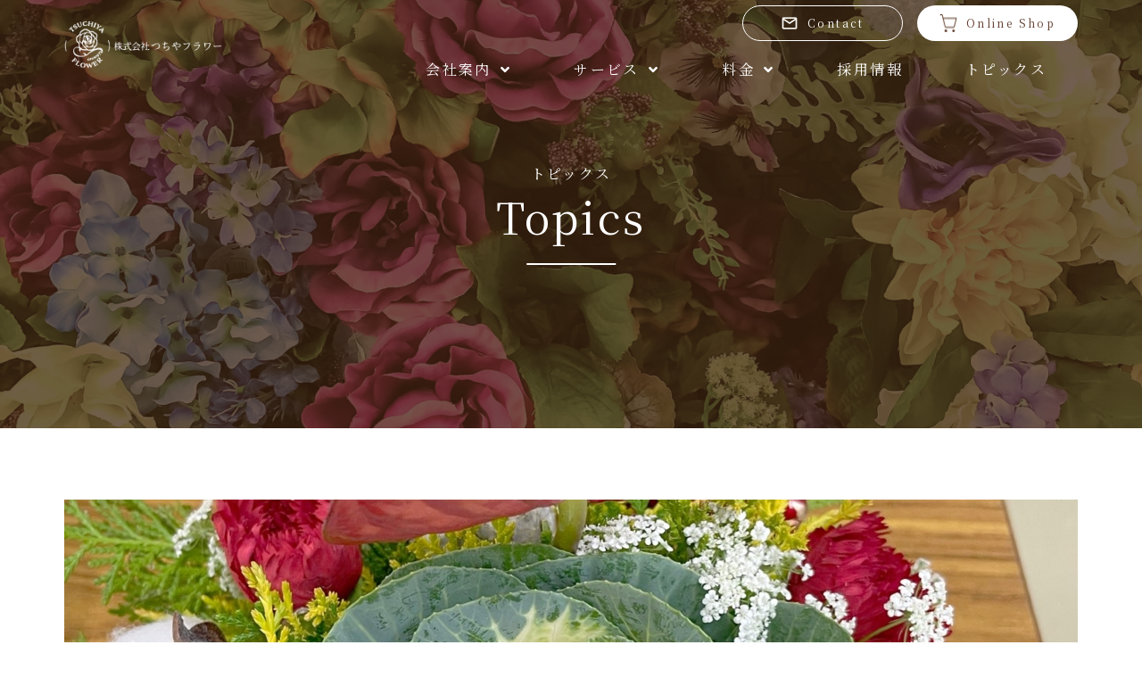

--- FILE ---
content_type: text/html; charset=UTF-8
request_url: https://tutiya.jp/%E5%B3%B6%E7%94%B0%E5%B8%82%E8%8A%B1%E5%B1%8B%E3%80%80%E3%82%AF%E3%83%AA%E3%82%B9%E3%83%9E%E3%82%B9%E3%82%A2%E3%83%AC%E3%83%B3%E3%82%B8%E3%83%A1%E3%83%B3%E3%83%88%E6%95%99%E5%AE%A4/
body_size: 13791
content:
<!DOCTYPE html>
<html lang="ja">

<head>
    <meta charset="UTF-8">
    <meta http-equiv="X-UA-Compatible" content="IE=edge">
    <meta name="viewport" content="width=device-width, initial-scale=1.0">
    <link href="https://use.fontawesome.com/releases/v5.6.1/css/all.css" rel="stylesheet">
    <link rel="stylesheet" href="https://cdnjs.cloudflare.com/ajax/libs/drawer/3.2.2/css/drawer.min.css">
    <link rel="stylesheet" href="https://tutiya.jp/wp-content/themes/tutiya/css/reset.css">
    <link rel="stylesheet" href="https://cdnjs.cloudflare.com/ajax/libs/animate.css/4.1.1/animate.min.css" />
    <link rel="stylesheet" href="https://tutiya.jp/wp-content/themes/tutiya/css/style.css">
    <link rel="stylesheet" type="text/css" href="https://cdn.jsdelivr.net/npm/slick-carousel@1.8.1/slick/slick-theme.css">
    <link rel="stylesheet" type="text/css" href="https://cdn.jsdelivr.net/npm/slick-carousel@1.8.1/slick/slick.css">
    <link rel="stylesheet" href="https://tutiya.jp/wp-content/themes/tutiya/css/swiper.min.css">
    <link rel="preconnect" href="https://fonts.googleapis.com">
    <link rel="preconnect" href="https://fonts.gstatic.com" crossorigin>
    <link href="https://fonts.googleapis.com/css2?family=Noto+Sans+JP:wght@100;300;400;500;700;900&family=Overpass:ital,wght@0,100;0,200;0,300;0,400;0,500;0,600;0,700;0,800;0,900;1,100;1,200;1,300;1,400;1,500;1,600;1,700;1,800;1,900&display=swap" rel="stylesheet">
    <link href="https://fonts.googleapis.com/css2?family=Roboto:ital,wght@0,100;0,300;0,400;0,500;0,700;0,900;1,100;1,300;1,400;1,500;1,700;1,900&display=swap" rel="stylesheet">
    <link href="https://fonts.googleapis.com/css2?family=Noto+Serif+JP:wght@200;300;400;500;600;700;900&display=swap" rel="stylesheet">
    <title>島田市花屋　クリスマスアレンジメント教室 &#8211; 株式会社つちやフラワー</title>
<meta name='robots' content='max-image-preview:large' />
<link rel="alternate" type="application/rss+xml" title="株式会社つちやフラワー &raquo; フィード" href="https://tutiya.jp/feed/" />
<link rel="alternate" type="application/rss+xml" title="株式会社つちやフラワー &raquo; コメントフィード" href="https://tutiya.jp/comments/feed/" />
<link rel="alternate" type="application/rss+xml" title="株式会社つちやフラワー &raquo; 島田市花屋　クリスマスアレンジメント教室 のコメントのフィード" href="https://tutiya.jp/%e5%b3%b6%e7%94%b0%e5%b8%82%e8%8a%b1%e5%b1%8b%e3%80%80%e3%82%af%e3%83%aa%e3%82%b9%e3%83%9e%e3%82%b9%e3%82%a2%e3%83%ac%e3%83%b3%e3%82%b8%e3%83%a1%e3%83%b3%e3%83%88%e6%95%99%e5%ae%a4/feed/" />
<link rel="alternate" title="oEmbed (JSON)" type="application/json+oembed" href="https://tutiya.jp/wp-json/oembed/1.0/embed?url=https%3A%2F%2Ftutiya.jp%2F%25e5%25b3%25b6%25e7%2594%25b0%25e5%25b8%2582%25e8%258a%25b1%25e5%25b1%258b%25e3%2580%2580%25e3%2582%25af%25e3%2583%25aa%25e3%2582%25b9%25e3%2583%259e%25e3%2582%25b9%25e3%2582%25a2%25e3%2583%25ac%25e3%2583%25b3%25e3%2582%25b8%25e3%2583%25a1%25e3%2583%25b3%25e3%2583%2588%25e6%2595%2599%25e5%25ae%25a4%2F" />
<link rel="alternate" title="oEmbed (XML)" type="text/xml+oembed" href="https://tutiya.jp/wp-json/oembed/1.0/embed?url=https%3A%2F%2Ftutiya.jp%2F%25e5%25b3%25b6%25e7%2594%25b0%25e5%25b8%2582%25e8%258a%25b1%25e5%25b1%258b%25e3%2580%2580%25e3%2582%25af%25e3%2583%25aa%25e3%2582%25b9%25e3%2583%259e%25e3%2582%25b9%25e3%2582%25a2%25e3%2583%25ac%25e3%2583%25b3%25e3%2582%25b8%25e3%2583%25a1%25e3%2583%25b3%25e3%2583%2588%25e6%2595%2599%25e5%25ae%25a4%2F&#038;format=xml" />
<style id='wp-img-auto-sizes-contain-inline-css' type='text/css'>
img:is([sizes=auto i],[sizes^="auto," i]){contain-intrinsic-size:3000px 1500px}
/*# sourceURL=wp-img-auto-sizes-contain-inline-css */
</style>
<style id='wp-emoji-styles-inline-css' type='text/css'>

	img.wp-smiley, img.emoji {
		display: inline !important;
		border: none !important;
		box-shadow: none !important;
		height: 1em !important;
		width: 1em !important;
		margin: 0 0.07em !important;
		vertical-align: -0.1em !important;
		background: none !important;
		padding: 0 !important;
	}
/*# sourceURL=wp-emoji-styles-inline-css */
</style>
<style id='wp-block-library-inline-css' type='text/css'>
:root{--wp-block-synced-color:#7a00df;--wp-block-synced-color--rgb:122,0,223;--wp-bound-block-color:var(--wp-block-synced-color);--wp-editor-canvas-background:#ddd;--wp-admin-theme-color:#007cba;--wp-admin-theme-color--rgb:0,124,186;--wp-admin-theme-color-darker-10:#006ba1;--wp-admin-theme-color-darker-10--rgb:0,107,160.5;--wp-admin-theme-color-darker-20:#005a87;--wp-admin-theme-color-darker-20--rgb:0,90,135;--wp-admin-border-width-focus:2px}@media (min-resolution:192dpi){:root{--wp-admin-border-width-focus:1.5px}}.wp-element-button{cursor:pointer}:root .has-very-light-gray-background-color{background-color:#eee}:root .has-very-dark-gray-background-color{background-color:#313131}:root .has-very-light-gray-color{color:#eee}:root .has-very-dark-gray-color{color:#313131}:root .has-vivid-green-cyan-to-vivid-cyan-blue-gradient-background{background:linear-gradient(135deg,#00d084,#0693e3)}:root .has-purple-crush-gradient-background{background:linear-gradient(135deg,#34e2e4,#4721fb 50%,#ab1dfe)}:root .has-hazy-dawn-gradient-background{background:linear-gradient(135deg,#faaca8,#dad0ec)}:root .has-subdued-olive-gradient-background{background:linear-gradient(135deg,#fafae1,#67a671)}:root .has-atomic-cream-gradient-background{background:linear-gradient(135deg,#fdd79a,#004a59)}:root .has-nightshade-gradient-background{background:linear-gradient(135deg,#330968,#31cdcf)}:root .has-midnight-gradient-background{background:linear-gradient(135deg,#020381,#2874fc)}:root{--wp--preset--font-size--normal:16px;--wp--preset--font-size--huge:42px}.has-regular-font-size{font-size:1em}.has-larger-font-size{font-size:2.625em}.has-normal-font-size{font-size:var(--wp--preset--font-size--normal)}.has-huge-font-size{font-size:var(--wp--preset--font-size--huge)}.has-text-align-center{text-align:center}.has-text-align-left{text-align:left}.has-text-align-right{text-align:right}.has-fit-text{white-space:nowrap!important}#end-resizable-editor-section{display:none}.aligncenter{clear:both}.items-justified-left{justify-content:flex-start}.items-justified-center{justify-content:center}.items-justified-right{justify-content:flex-end}.items-justified-space-between{justify-content:space-between}.screen-reader-text{border:0;clip-path:inset(50%);height:1px;margin:-1px;overflow:hidden;padding:0;position:absolute;width:1px;word-wrap:normal!important}.screen-reader-text:focus{background-color:#ddd;clip-path:none;color:#444;display:block;font-size:1em;height:auto;left:5px;line-height:normal;padding:15px 23px 14px;text-decoration:none;top:5px;width:auto;z-index:100000}html :where(.has-border-color){border-style:solid}html :where([style*=border-top-color]){border-top-style:solid}html :where([style*=border-right-color]){border-right-style:solid}html :where([style*=border-bottom-color]){border-bottom-style:solid}html :where([style*=border-left-color]){border-left-style:solid}html :where([style*=border-width]){border-style:solid}html :where([style*=border-top-width]){border-top-style:solid}html :where([style*=border-right-width]){border-right-style:solid}html :where([style*=border-bottom-width]){border-bottom-style:solid}html :where([style*=border-left-width]){border-left-style:solid}html :where(img[class*=wp-image-]){height:auto;max-width:100%}:where(figure){margin:0 0 1em}html :where(.is-position-sticky){--wp-admin--admin-bar--position-offset:var(--wp-admin--admin-bar--height,0px)}@media screen and (max-width:600px){html :where(.is-position-sticky){--wp-admin--admin-bar--position-offset:0px}}

/*# sourceURL=wp-block-library-inline-css */
</style><style id='wp-block-image-inline-css' type='text/css'>
.wp-block-image>a,.wp-block-image>figure>a{display:inline-block}.wp-block-image img{box-sizing:border-box;height:auto;max-width:100%;vertical-align:bottom}@media not (prefers-reduced-motion){.wp-block-image img.hide{visibility:hidden}.wp-block-image img.show{animation:show-content-image .4s}}.wp-block-image[style*=border-radius] img,.wp-block-image[style*=border-radius]>a{border-radius:inherit}.wp-block-image.has-custom-border img{box-sizing:border-box}.wp-block-image.aligncenter{text-align:center}.wp-block-image.alignfull>a,.wp-block-image.alignwide>a{width:100%}.wp-block-image.alignfull img,.wp-block-image.alignwide img{height:auto;width:100%}.wp-block-image .aligncenter,.wp-block-image .alignleft,.wp-block-image .alignright,.wp-block-image.aligncenter,.wp-block-image.alignleft,.wp-block-image.alignright{display:table}.wp-block-image .aligncenter>figcaption,.wp-block-image .alignleft>figcaption,.wp-block-image .alignright>figcaption,.wp-block-image.aligncenter>figcaption,.wp-block-image.alignleft>figcaption,.wp-block-image.alignright>figcaption{caption-side:bottom;display:table-caption}.wp-block-image .alignleft{float:left;margin:.5em 1em .5em 0}.wp-block-image .alignright{float:right;margin:.5em 0 .5em 1em}.wp-block-image .aligncenter{margin-left:auto;margin-right:auto}.wp-block-image :where(figcaption){margin-bottom:1em;margin-top:.5em}.wp-block-image.is-style-circle-mask img{border-radius:9999px}@supports ((-webkit-mask-image:none) or (mask-image:none)) or (-webkit-mask-image:none){.wp-block-image.is-style-circle-mask img{border-radius:0;-webkit-mask-image:url('data:image/svg+xml;utf8,<svg viewBox="0 0 100 100" xmlns="http://www.w3.org/2000/svg"><circle cx="50" cy="50" r="50"/></svg>');mask-image:url('data:image/svg+xml;utf8,<svg viewBox="0 0 100 100" xmlns="http://www.w3.org/2000/svg"><circle cx="50" cy="50" r="50"/></svg>');mask-mode:alpha;-webkit-mask-position:center;mask-position:center;-webkit-mask-repeat:no-repeat;mask-repeat:no-repeat;-webkit-mask-size:contain;mask-size:contain}}:root :where(.wp-block-image.is-style-rounded img,.wp-block-image .is-style-rounded img){border-radius:9999px}.wp-block-image figure{margin:0}.wp-lightbox-container{display:flex;flex-direction:column;position:relative}.wp-lightbox-container img{cursor:zoom-in}.wp-lightbox-container img:hover+button{opacity:1}.wp-lightbox-container button{align-items:center;backdrop-filter:blur(16px) saturate(180%);background-color:#5a5a5a40;border:none;border-radius:4px;cursor:zoom-in;display:flex;height:20px;justify-content:center;opacity:0;padding:0;position:absolute;right:16px;text-align:center;top:16px;width:20px;z-index:100}@media not (prefers-reduced-motion){.wp-lightbox-container button{transition:opacity .2s ease}}.wp-lightbox-container button:focus-visible{outline:3px auto #5a5a5a40;outline:3px auto -webkit-focus-ring-color;outline-offset:3px}.wp-lightbox-container button:hover{cursor:pointer;opacity:1}.wp-lightbox-container button:focus{opacity:1}.wp-lightbox-container button:focus,.wp-lightbox-container button:hover,.wp-lightbox-container button:not(:hover):not(:active):not(.has-background){background-color:#5a5a5a40;border:none}.wp-lightbox-overlay{box-sizing:border-box;cursor:zoom-out;height:100vh;left:0;overflow:hidden;position:fixed;top:0;visibility:hidden;width:100%;z-index:100000}.wp-lightbox-overlay .close-button{align-items:center;cursor:pointer;display:flex;justify-content:center;min-height:40px;min-width:40px;padding:0;position:absolute;right:calc(env(safe-area-inset-right) + 16px);top:calc(env(safe-area-inset-top) + 16px);z-index:5000000}.wp-lightbox-overlay .close-button:focus,.wp-lightbox-overlay .close-button:hover,.wp-lightbox-overlay .close-button:not(:hover):not(:active):not(.has-background){background:none;border:none}.wp-lightbox-overlay .lightbox-image-container{height:var(--wp--lightbox-container-height);left:50%;overflow:hidden;position:absolute;top:50%;transform:translate(-50%,-50%);transform-origin:top left;width:var(--wp--lightbox-container-width);z-index:9999999999}.wp-lightbox-overlay .wp-block-image{align-items:center;box-sizing:border-box;display:flex;height:100%;justify-content:center;margin:0;position:relative;transform-origin:0 0;width:100%;z-index:3000000}.wp-lightbox-overlay .wp-block-image img{height:var(--wp--lightbox-image-height);min-height:var(--wp--lightbox-image-height);min-width:var(--wp--lightbox-image-width);width:var(--wp--lightbox-image-width)}.wp-lightbox-overlay .wp-block-image figcaption{display:none}.wp-lightbox-overlay button{background:none;border:none}.wp-lightbox-overlay .scrim{background-color:#fff;height:100%;opacity:.9;position:absolute;width:100%;z-index:2000000}.wp-lightbox-overlay.active{visibility:visible}@media not (prefers-reduced-motion){.wp-lightbox-overlay.active{animation:turn-on-visibility .25s both}.wp-lightbox-overlay.active img{animation:turn-on-visibility .35s both}.wp-lightbox-overlay.show-closing-animation:not(.active){animation:turn-off-visibility .35s both}.wp-lightbox-overlay.show-closing-animation:not(.active) img{animation:turn-off-visibility .25s both}.wp-lightbox-overlay.zoom.active{animation:none;opacity:1;visibility:visible}.wp-lightbox-overlay.zoom.active .lightbox-image-container{animation:lightbox-zoom-in .4s}.wp-lightbox-overlay.zoom.active .lightbox-image-container img{animation:none}.wp-lightbox-overlay.zoom.active .scrim{animation:turn-on-visibility .4s forwards}.wp-lightbox-overlay.zoom.show-closing-animation:not(.active){animation:none}.wp-lightbox-overlay.zoom.show-closing-animation:not(.active) .lightbox-image-container{animation:lightbox-zoom-out .4s}.wp-lightbox-overlay.zoom.show-closing-animation:not(.active) .lightbox-image-container img{animation:none}.wp-lightbox-overlay.zoom.show-closing-animation:not(.active) .scrim{animation:turn-off-visibility .4s forwards}}@keyframes show-content-image{0%{visibility:hidden}99%{visibility:hidden}to{visibility:visible}}@keyframes turn-on-visibility{0%{opacity:0}to{opacity:1}}@keyframes turn-off-visibility{0%{opacity:1;visibility:visible}99%{opacity:0;visibility:visible}to{opacity:0;visibility:hidden}}@keyframes lightbox-zoom-in{0%{transform:translate(calc((-100vw + var(--wp--lightbox-scrollbar-width))/2 + var(--wp--lightbox-initial-left-position)),calc(-50vh + var(--wp--lightbox-initial-top-position))) scale(var(--wp--lightbox-scale))}to{transform:translate(-50%,-50%) scale(1)}}@keyframes lightbox-zoom-out{0%{transform:translate(-50%,-50%) scale(1);visibility:visible}99%{visibility:visible}to{transform:translate(calc((-100vw + var(--wp--lightbox-scrollbar-width))/2 + var(--wp--lightbox-initial-left-position)),calc(-50vh + var(--wp--lightbox-initial-top-position))) scale(var(--wp--lightbox-scale));visibility:hidden}}
/*# sourceURL=https://tutiya.jp/wp-includes/blocks/image/style.min.css */
</style>
<style id='wp-block-paragraph-inline-css' type='text/css'>
.is-small-text{font-size:.875em}.is-regular-text{font-size:1em}.is-large-text{font-size:2.25em}.is-larger-text{font-size:3em}.has-drop-cap:not(:focus):first-letter{float:left;font-size:8.4em;font-style:normal;font-weight:100;line-height:.68;margin:.05em .1em 0 0;text-transform:uppercase}body.rtl .has-drop-cap:not(:focus):first-letter{float:none;margin-left:.1em}p.has-drop-cap.has-background{overflow:hidden}:root :where(p.has-background){padding:1.25em 2.375em}:where(p.has-text-color:not(.has-link-color)) a{color:inherit}p.has-text-align-left[style*="writing-mode:vertical-lr"],p.has-text-align-right[style*="writing-mode:vertical-rl"]{rotate:180deg}
/*# sourceURL=https://tutiya.jp/wp-includes/blocks/paragraph/style.min.css */
</style>
<style id='global-styles-inline-css' type='text/css'>
:root{--wp--preset--aspect-ratio--square: 1;--wp--preset--aspect-ratio--4-3: 4/3;--wp--preset--aspect-ratio--3-4: 3/4;--wp--preset--aspect-ratio--3-2: 3/2;--wp--preset--aspect-ratio--2-3: 2/3;--wp--preset--aspect-ratio--16-9: 16/9;--wp--preset--aspect-ratio--9-16: 9/16;--wp--preset--color--black: #000000;--wp--preset--color--cyan-bluish-gray: #abb8c3;--wp--preset--color--white: #ffffff;--wp--preset--color--pale-pink: #f78da7;--wp--preset--color--vivid-red: #cf2e2e;--wp--preset--color--luminous-vivid-orange: #ff6900;--wp--preset--color--luminous-vivid-amber: #fcb900;--wp--preset--color--light-green-cyan: #7bdcb5;--wp--preset--color--vivid-green-cyan: #00d084;--wp--preset--color--pale-cyan-blue: #8ed1fc;--wp--preset--color--vivid-cyan-blue: #0693e3;--wp--preset--color--vivid-purple: #9b51e0;--wp--preset--gradient--vivid-cyan-blue-to-vivid-purple: linear-gradient(135deg,rgb(6,147,227) 0%,rgb(155,81,224) 100%);--wp--preset--gradient--light-green-cyan-to-vivid-green-cyan: linear-gradient(135deg,rgb(122,220,180) 0%,rgb(0,208,130) 100%);--wp--preset--gradient--luminous-vivid-amber-to-luminous-vivid-orange: linear-gradient(135deg,rgb(252,185,0) 0%,rgb(255,105,0) 100%);--wp--preset--gradient--luminous-vivid-orange-to-vivid-red: linear-gradient(135deg,rgb(255,105,0) 0%,rgb(207,46,46) 100%);--wp--preset--gradient--very-light-gray-to-cyan-bluish-gray: linear-gradient(135deg,rgb(238,238,238) 0%,rgb(169,184,195) 100%);--wp--preset--gradient--cool-to-warm-spectrum: linear-gradient(135deg,rgb(74,234,220) 0%,rgb(151,120,209) 20%,rgb(207,42,186) 40%,rgb(238,44,130) 60%,rgb(251,105,98) 80%,rgb(254,248,76) 100%);--wp--preset--gradient--blush-light-purple: linear-gradient(135deg,rgb(255,206,236) 0%,rgb(152,150,240) 100%);--wp--preset--gradient--blush-bordeaux: linear-gradient(135deg,rgb(254,205,165) 0%,rgb(254,45,45) 50%,rgb(107,0,62) 100%);--wp--preset--gradient--luminous-dusk: linear-gradient(135deg,rgb(255,203,112) 0%,rgb(199,81,192) 50%,rgb(65,88,208) 100%);--wp--preset--gradient--pale-ocean: linear-gradient(135deg,rgb(255,245,203) 0%,rgb(182,227,212) 50%,rgb(51,167,181) 100%);--wp--preset--gradient--electric-grass: linear-gradient(135deg,rgb(202,248,128) 0%,rgb(113,206,126) 100%);--wp--preset--gradient--midnight: linear-gradient(135deg,rgb(2,3,129) 0%,rgb(40,116,252) 100%);--wp--preset--font-size--small: 13px;--wp--preset--font-size--medium: 20px;--wp--preset--font-size--large: 36px;--wp--preset--font-size--x-large: 42px;--wp--preset--spacing--20: 0.44rem;--wp--preset--spacing--30: 0.67rem;--wp--preset--spacing--40: 1rem;--wp--preset--spacing--50: 1.5rem;--wp--preset--spacing--60: 2.25rem;--wp--preset--spacing--70: 3.38rem;--wp--preset--spacing--80: 5.06rem;--wp--preset--shadow--natural: 6px 6px 9px rgba(0, 0, 0, 0.2);--wp--preset--shadow--deep: 12px 12px 50px rgba(0, 0, 0, 0.4);--wp--preset--shadow--sharp: 6px 6px 0px rgba(0, 0, 0, 0.2);--wp--preset--shadow--outlined: 6px 6px 0px -3px rgb(255, 255, 255), 6px 6px rgb(0, 0, 0);--wp--preset--shadow--crisp: 6px 6px 0px rgb(0, 0, 0);}:where(.is-layout-flex){gap: 0.5em;}:where(.is-layout-grid){gap: 0.5em;}body .is-layout-flex{display: flex;}.is-layout-flex{flex-wrap: wrap;align-items: center;}.is-layout-flex > :is(*, div){margin: 0;}body .is-layout-grid{display: grid;}.is-layout-grid > :is(*, div){margin: 0;}:where(.wp-block-columns.is-layout-flex){gap: 2em;}:where(.wp-block-columns.is-layout-grid){gap: 2em;}:where(.wp-block-post-template.is-layout-flex){gap: 1.25em;}:where(.wp-block-post-template.is-layout-grid){gap: 1.25em;}.has-black-color{color: var(--wp--preset--color--black) !important;}.has-cyan-bluish-gray-color{color: var(--wp--preset--color--cyan-bluish-gray) !important;}.has-white-color{color: var(--wp--preset--color--white) !important;}.has-pale-pink-color{color: var(--wp--preset--color--pale-pink) !important;}.has-vivid-red-color{color: var(--wp--preset--color--vivid-red) !important;}.has-luminous-vivid-orange-color{color: var(--wp--preset--color--luminous-vivid-orange) !important;}.has-luminous-vivid-amber-color{color: var(--wp--preset--color--luminous-vivid-amber) !important;}.has-light-green-cyan-color{color: var(--wp--preset--color--light-green-cyan) !important;}.has-vivid-green-cyan-color{color: var(--wp--preset--color--vivid-green-cyan) !important;}.has-pale-cyan-blue-color{color: var(--wp--preset--color--pale-cyan-blue) !important;}.has-vivid-cyan-blue-color{color: var(--wp--preset--color--vivid-cyan-blue) !important;}.has-vivid-purple-color{color: var(--wp--preset--color--vivid-purple) !important;}.has-black-background-color{background-color: var(--wp--preset--color--black) !important;}.has-cyan-bluish-gray-background-color{background-color: var(--wp--preset--color--cyan-bluish-gray) !important;}.has-white-background-color{background-color: var(--wp--preset--color--white) !important;}.has-pale-pink-background-color{background-color: var(--wp--preset--color--pale-pink) !important;}.has-vivid-red-background-color{background-color: var(--wp--preset--color--vivid-red) !important;}.has-luminous-vivid-orange-background-color{background-color: var(--wp--preset--color--luminous-vivid-orange) !important;}.has-luminous-vivid-amber-background-color{background-color: var(--wp--preset--color--luminous-vivid-amber) !important;}.has-light-green-cyan-background-color{background-color: var(--wp--preset--color--light-green-cyan) !important;}.has-vivid-green-cyan-background-color{background-color: var(--wp--preset--color--vivid-green-cyan) !important;}.has-pale-cyan-blue-background-color{background-color: var(--wp--preset--color--pale-cyan-blue) !important;}.has-vivid-cyan-blue-background-color{background-color: var(--wp--preset--color--vivid-cyan-blue) !important;}.has-vivid-purple-background-color{background-color: var(--wp--preset--color--vivid-purple) !important;}.has-black-border-color{border-color: var(--wp--preset--color--black) !important;}.has-cyan-bluish-gray-border-color{border-color: var(--wp--preset--color--cyan-bluish-gray) !important;}.has-white-border-color{border-color: var(--wp--preset--color--white) !important;}.has-pale-pink-border-color{border-color: var(--wp--preset--color--pale-pink) !important;}.has-vivid-red-border-color{border-color: var(--wp--preset--color--vivid-red) !important;}.has-luminous-vivid-orange-border-color{border-color: var(--wp--preset--color--luminous-vivid-orange) !important;}.has-luminous-vivid-amber-border-color{border-color: var(--wp--preset--color--luminous-vivid-amber) !important;}.has-light-green-cyan-border-color{border-color: var(--wp--preset--color--light-green-cyan) !important;}.has-vivid-green-cyan-border-color{border-color: var(--wp--preset--color--vivid-green-cyan) !important;}.has-pale-cyan-blue-border-color{border-color: var(--wp--preset--color--pale-cyan-blue) !important;}.has-vivid-cyan-blue-border-color{border-color: var(--wp--preset--color--vivid-cyan-blue) !important;}.has-vivid-purple-border-color{border-color: var(--wp--preset--color--vivid-purple) !important;}.has-vivid-cyan-blue-to-vivid-purple-gradient-background{background: var(--wp--preset--gradient--vivid-cyan-blue-to-vivid-purple) !important;}.has-light-green-cyan-to-vivid-green-cyan-gradient-background{background: var(--wp--preset--gradient--light-green-cyan-to-vivid-green-cyan) !important;}.has-luminous-vivid-amber-to-luminous-vivid-orange-gradient-background{background: var(--wp--preset--gradient--luminous-vivid-amber-to-luminous-vivid-orange) !important;}.has-luminous-vivid-orange-to-vivid-red-gradient-background{background: var(--wp--preset--gradient--luminous-vivid-orange-to-vivid-red) !important;}.has-very-light-gray-to-cyan-bluish-gray-gradient-background{background: var(--wp--preset--gradient--very-light-gray-to-cyan-bluish-gray) !important;}.has-cool-to-warm-spectrum-gradient-background{background: var(--wp--preset--gradient--cool-to-warm-spectrum) !important;}.has-blush-light-purple-gradient-background{background: var(--wp--preset--gradient--blush-light-purple) !important;}.has-blush-bordeaux-gradient-background{background: var(--wp--preset--gradient--blush-bordeaux) !important;}.has-luminous-dusk-gradient-background{background: var(--wp--preset--gradient--luminous-dusk) !important;}.has-pale-ocean-gradient-background{background: var(--wp--preset--gradient--pale-ocean) !important;}.has-electric-grass-gradient-background{background: var(--wp--preset--gradient--electric-grass) !important;}.has-midnight-gradient-background{background: var(--wp--preset--gradient--midnight) !important;}.has-small-font-size{font-size: var(--wp--preset--font-size--small) !important;}.has-medium-font-size{font-size: var(--wp--preset--font-size--medium) !important;}.has-large-font-size{font-size: var(--wp--preset--font-size--large) !important;}.has-x-large-font-size{font-size: var(--wp--preset--font-size--x-large) !important;}
/*# sourceURL=global-styles-inline-css */
</style>

<style id='classic-theme-styles-inline-css' type='text/css'>
/*! This file is auto-generated */
.wp-block-button__link{color:#fff;background-color:#32373c;border-radius:9999px;box-shadow:none;text-decoration:none;padding:calc(.667em + 2px) calc(1.333em + 2px);font-size:1.125em}.wp-block-file__button{background:#32373c;color:#fff;text-decoration:none}
/*# sourceURL=/wp-includes/css/classic-themes.min.css */
</style>
<link rel='stylesheet' id='contact-form-7-css' href='https://tutiya.jp/wp-content/plugins/contact-form-7/includes/css/styles.css?ver=5.6.3' type='text/css' media='all' />
<link rel="https://api.w.org/" href="https://tutiya.jp/wp-json/" /><link rel="alternate" title="JSON" type="application/json" href="https://tutiya.jp/wp-json/wp/v2/posts/1135" /><link rel="EditURI" type="application/rsd+xml" title="RSD" href="https://tutiya.jp/xmlrpc.php?rsd" />
<meta name="generator" content="WordPress 6.9" />
<link rel="canonical" href="https://tutiya.jp/%e5%b3%b6%e7%94%b0%e5%b8%82%e8%8a%b1%e5%b1%8b%e3%80%80%e3%82%af%e3%83%aa%e3%82%b9%e3%83%9e%e3%82%b9%e3%82%a2%e3%83%ac%e3%83%b3%e3%82%b8%e3%83%a1%e3%83%b3%e3%83%88%e6%95%99%e5%ae%a4/" />
<link rel='shortlink' href='https://tutiya.jp/?p=1135' />
<meta name="cdp-version" content="1.3.6" /><link rel="icon" href="https://tutiya.jp/wp-content/uploads/2022/10/cropped-IMG_9956-32x32.jpg" sizes="32x32" />
<link rel="icon" href="https://tutiya.jp/wp-content/uploads/2022/10/cropped-IMG_9956-192x192.jpg" sizes="192x192" />
<link rel="apple-touch-icon" href="https://tutiya.jp/wp-content/uploads/2022/10/cropped-IMG_9956-180x180.jpg" />
<meta name="msapplication-TileImage" content="https://tutiya.jp/wp-content/uploads/2022/10/cropped-IMG_9956-270x270.jpg" />
</head>

<body class="drawer drawer--right">
<header class="header js-header">
    <div class="container header__container js-head" role="banner">
        <h1 class="header-logo">
            <a href="/" class="header-logo-link">
                <img class="logo" src="https://tutiya.jp/wp-content/themes/tutiya/img/logo.png" alt="株式会社つちやフラワー ロゴ">
                <img class="logo1" src="https://tutiya.jp/wp-content/themes/tutiya/img/logo1.png" alt="株式会社つちやフラワー ロゴ">
            </a>
        </h1>
        <button type="button" class="drawer-toggle drawer-hamburger">
            <span class="sr-only">toggle navigation</span>
            <span class="drawer-hamburger-icon"></span>
        </button>
        <nav class="drawer-nav header-nav" role="navigation">
            <div class="header-top">
                <a href="/contact" class="header-top-item"><img class="contact-img" src="https://tutiya.jp/wp-content/themes/tutiya/img/contact.png" alt="Contact"><img class="contact-img1" src="https://tutiya.jp/wp-content/themes/tutiya/img/contact1.png" alt="Contact">Contact</a>
                <a href="https://tutiya.thebase.in" class="header-top-item item-pc"><img class="logo" src="https://tutiya.jp/wp-content/themes/tutiya/img/shop.png" alt="Online Shop"><img class="logo2" src="https://tutiya.jp/wp-content/themes/tutiya/img/shop1.png" alt="Online Shop">Online Shop</a>
            </div>
            <div class="g-nav-list">
                <ul class="header-nav-list">
                    <li class="has-child">
                        <a class="header-menu-item-tit" href="/about">会社案内<i class="icon fa fa-angle-down"></i></a>
                        <article>
                            <a class="has-child-link" href="/about">会社案内<i class="fa fa-angle-right"></i></a>
                            <ul class="has-child-flex">
                                <li>
                                    <a class="has-child-flex-link" href="/about/#policy">
                                        お店のこだわり<i class="fa fa-angle-right"></i>
                                    </a>
                                </li>
                                <li>
                                    <a class="has-child-flex-link" href="/about/#message">
                                        代表メッセージ<i class="fa fa-angle-right"></i>
                                    </a>
                                </li>
                                <li>
                                    <a class="has-child-flex-link" href="/about/#overview">
                                        会社概要<i class="fa fa-angle-right"></i>
                                    </a>
                                </li>
                                <li>
                                    <a class="has-child-flex-link" href="/about/#history">
                                        沿革<i class="fa fa-angle-right"></i>
                                    </a>
                                </li>
                            </ul>
                        </article>
                        <ul class="header-menu-subItem">
                            <li>
                                <a href="/about/#policy" class="header-menu-subLink">
                                    お店のこだわり
                                </a>
                            </li>
                            <li>
                                <a href="/about/#message" class="header-menu-subLink">
                                    代表メッセージ
                                </a>
                            </li>
                            <li>
                                <a href="/about/#overview" class="header-menu-subLink">
                                    会社概要
                                </a>
                            </li>
                            <li>
                                <a href="/about/#history" class="header-menu-subLink">
                                    沿革
                                </a>
                            </li>
                        </ul>
                    </li>
                    <li class="has-child">
                        <a class="header-menu-item-tit" href="/service">サービス<i class="icon fa fa-angle-down"></i></a>
                        <article>
                            <a class="has-child-link" href="/service">サービス<i class="fa fa-angle-right"></i></a>
                            <ul class="has-child-flex">
                                <li>
                                    <a class="has-child-flex-link" href="/service/#gift-1">
                                        フラワーギフト<i class="fa fa-angle-right"></i>
                                    </a>
                                </li>
                                <li>
                                    <a class="has-child-flex-link" href="/service/#service-1">
                                        胡蝶蘭の鉢回収<i class="fa fa-angle-right"></i>
                                    </a>
                                </li>
                                <li>
                                    <a class="has-child-flex-link" href="/service/#service-2">
                                        庭木の剪定<i class="fa fa-angle-right"></i>
                                    </a>
                                </li>
                                <li>
                                    <a class="has-child-flex-link" href="/service/#service-3">
                                        リマインダーサービス<i class="fa fa-angle-right"></i>
                                    </a>
                                </li>
                                <li> 
									<a class="has-child-flex-link" href="/service/#service-4">
                                        OEM(法人様向け)<i class="fa fa-angle-right"></i>
                                    </a>
                                </li>
                                <li>
                                    <a class="has-child-flex-link" href="/service/#service-5">
                                        フラワーレッスン<i class="fa fa-angle-right"></i>
                                    </a>
                                </li>
                                <li>
                                    <a class="has-child-flex-link" href="/wedding">
                                        ウェディング<i class="fa fa-angle-right"></i>
                                    </a>
                                </li>
                                <li>
                                    <a class="has-child-flex-link" href="/wedding/#page-weeding-proposal">
                                        プロポーズフラワー<i class="fa fa-angle-right"></i>
                                    </a>
                                </li>
                            </ul>
                        </article>
                        <ul class="header-menu-subItem">
                            <li>
                                <a class="header-menu-subLink" href="/service/#gift-1">
                                    フラワーギフト
                                </a>
                            </li>
                            <li>
                                <a class="header-menu-subLink" href="/service/#service-1">
                                    胡蝶蘭の鉢回収
                                </a>
                            </li>
                            <li>
                                <a class="header-menu-subLink" href="/service/#service-2">
                                    庭木の剪定
                                </a>
                            </li>
                            <li>
                                <a class="header-menu-subLink" href="/service/#service-3">
                                    リマインダーサービス
                                </a>
                            </li>
                            <li>
                                <a class="header-menu-subLink" href="/service/#service-4">
                                    OEM(法人様向け)
                                </a>
                            </li>
                            <li>
								<a class="header-menu-subLink" href="/service/#service-5">
                                    フラワーレッスン
                                </a>
                            </li>
                            <li>
                                <a class="header-menu-subLink" href="/wedding">
                                    ウェディング
                                </a>
                            </li>
                            <li>
                                <a class="header-menu-subLink" href="/wedding/#page-weeding-proposal">
                                    プロポーズフラワー
                                </a>
                            </li>
                        </ul>
                    </li>
                    <li class="has-child">
                        <a class="header-menu-item-tit" href="/price">料金<i class="icon fa fa-angle-down"></i></a>
                        <article>
                            <a class="has-child-link" href="/price">料金<i class="fa fa-angle-right"></i></a>
                            <ul class="has-child-flex">
                                <li>
                                    <a class="has-child-flex-link" href="/price/#area">
                                        配達エリア
                                    </a>
                                </li>
                                <li>
                                    <a class="has-child-flex-link" href="/price/#pay">
                                        お支払い方法
                                    </a>
                                </li>
                                <li>
                                    <a class="has-child-flex-link" href="/price/#service">
                                        お得なサービス
                                    </a>
                                </li>
                                <li>
                                    <a class="has-child-flex-link" href="/price/#time">
                                        商品引き渡し時間
                                    </a>
                                </li>
                                <li>
                                    <a class="has-child-flex-link" href="/price/#cancellation">
                                        キャンセルについて
                                    </a>
                                </li>
                                <li>
                                    <a class="has-child-flex-link" href="/price/#replacements">
                                        返品交換について
                                    </a>
                                </li>
                            </ul>
                        </article>
                        <ul class="header-menu-subItem">
                            <li>
                                <a class="header-menu-subLink" href="/price/#area">
                                    配達エリア
                                </a>
                            </li>
                            <li>
                                <a class="header-menu-subLink" href="/price/#pay">
                                    お支払い方法
                                </a>
                            </li>
                            <li>
                                <a class="header-menu-subLink" href="/price/#service">
                                    お得なサービス
                                </a>
                            </li>
                            <li>
                                <a class="header-menu-subLink" href="/price/#time">
                                    商品引き渡し時間
                                </a>
                            </li>
                            <li>
                                <a class="header-menu-subLink" href="/price/#cancellation">
                                    キャンセルについて
                                </a>
                            </li>
                            <li>
                                <a class="header-menu-subLink" href="/price/#replacements">
                                    返品交換について
                                </a>
                            </li>
                        </ul>
                    </li>
                    <li class="has-second">
                        <a class="header-menu-item-tit" href="/recruit" class="header-menu-link">採用情報</a>
                    </li>
                    <li class="has-second">
                        <a class="header-menu-item-tit" href="/topic" class="header-menu-link">トピックス</a>
                    </li>
                </ul>
                <div class="header-sns">
                    <a target="_blank" href="https://www.facebook.com/flowershop.tutiya" class="header-sns-link">
                        <img src="https://tutiya.jp/wp-content/themes/tutiya/img/insta_icon.png" alt="">
                    </a>
                    <a target="_blank" href="https://www.instagram.com/tutiya1187/"  class="header-sns-link">
                        <img src="https://tutiya.jp/wp-content/themes/tutiya/img/facebook_icon.png" alt="">
                    </a>
                </div>
                <div class="header-sp">
                    <a href="/contact" class="header-sp-item header-top-item"><img src="https://tutiya.jp/wp-content/themes/tutiya/img/contact.png" alt="Contact">Contact</a>
                    <a href="https://tutiya.thebase.in" class="header-sp-item header-top-item"><img src="https://tutiya.jp/wp-content/themes/tutiya/img/shop.png" alt="Online Shop">Online Shop</a>
                </div>
            </div>
        </nav>
    </div>
</header>

<div class="section-visual">
    <h2 class="section-visual-title">
        <span>トピックス</span>Topics
    </h2>
</div>

    <div class="page-single-topic container">
        <div class="page-single-topic-img">
            <img width="1200" height="400" src="https://tutiya.jp/wp-content/uploads/2022/12/F19A9C27-A381-430A-A120-D71585A64726-1200x400.jpeg" class="attachment-thumbnail size-thumbnail wp-post-image" alt="花教室" decoding="async" fetchpriority="high" />        </div>
        <div class="page-single-topic-body">
            <div class="page-single-topic-time">
                2022.12.24            </div>
            <h1 class="page-single-topic-title">
                島田市花屋　クリスマスアレンジメント教室            </h1>
            <div class="page-single-topic-text">
                
<p>島田商工会議所の女性部の例会でクリスマスアレンジメント教室が開催されました！</p>



<figure class="wp-block-image size-large is-resized"><img decoding="async" src="https://tutiya.jp/wp-content/uploads/2022/12/A6BCDDBF-F622-4BD3-87E7-7FBECED0C715-716x1024.jpeg" alt="" class="wp-image-1136" width="265" height="379" srcset="https://tutiya.jp/wp-content/uploads/2022/12/A6BCDDBF-F622-4BD3-87E7-7FBECED0C715-716x1024.jpeg 716w, https://tutiya.jp/wp-content/uploads/2022/12/A6BCDDBF-F622-4BD3-87E7-7FBECED0C715-210x300.jpeg 210w, https://tutiya.jp/wp-content/uploads/2022/12/A6BCDDBF-F622-4BD3-87E7-7FBECED0C715-768x1098.jpeg 768w, https://tutiya.jp/wp-content/uploads/2022/12/A6BCDDBF-F622-4BD3-87E7-7FBECED0C715-1075x1536.jpeg 1075w, https://tutiya.jp/wp-content/uploads/2022/12/A6BCDDBF-F622-4BD3-87E7-7FBECED0C715.jpeg 1384w" sizes="(max-width: 265px) 100vw, 265px" /></figure>



<p>毎年恒例となったクリスマスフラワーアレンジメント教室ですが、</p>



<p>いつもお正月まで飾りたいとの声を多くいただくので今年はリバーシブルにしてみました！</p>



<p>正面はクリスマス、ひっくり返すとお正月と長く楽しめるアレンジメントです。</p>



<figure class="wp-block-image size-large is-resized"><img decoding="async" src="https://tutiya.jp/wp-content/uploads/2022/12/F19A9C27-A381-430A-A120-D71585A64726-837x1024.jpeg" alt="" class="wp-image-1137" width="269" height="328" srcset="https://tutiya.jp/wp-content/uploads/2022/12/F19A9C27-A381-430A-A120-D71585A64726-837x1024.jpeg 837w, https://tutiya.jp/wp-content/uploads/2022/12/F19A9C27-A381-430A-A120-D71585A64726-245x300.jpeg 245w, https://tutiya.jp/wp-content/uploads/2022/12/F19A9C27-A381-430A-A120-D71585A64726-768x939.jpeg 768w, https://tutiya.jp/wp-content/uploads/2022/12/F19A9C27-A381-430A-A120-D71585A64726-1256x1536.jpeg 1256w, https://tutiya.jp/wp-content/uploads/2022/12/F19A9C27-A381-430A-A120-D71585A64726.jpeg 1512w" sizes="(max-width: 269px) 100vw, 269px" /></figure>



<p></p>



<p>今年のアレンジメント教室には、島田商工会議所の青年部の方も参加していただきました！</p>



<p>Instagramに紹介していただいています♪   https://www.instagram.com/p/Cmi72jPyxO9/?igshid=YmMyMTA2M2Y=</p>



<p>男性も楽しくお花と触れ合いリラックスしていただきました！</p>



<p></p>



<p></p>



<figure class="wp-block-image size-large is-resized"><img decoding="async" src="https://tutiya.jp/wp-content/uploads/2022/12/843A4CC8-F2AB-4466-A249-EAB3DDCD389E-768x1024.jpeg" alt="" class="wp-image-1138" width="208" height="277" srcset="https://tutiya.jp/wp-content/uploads/2022/12/843A4CC8-F2AB-4466-A249-EAB3DDCD389E-768x1024.jpeg 768w, https://tutiya.jp/wp-content/uploads/2022/12/843A4CC8-F2AB-4466-A249-EAB3DDCD389E-225x300.jpeg 225w, https://tutiya.jp/wp-content/uploads/2022/12/843A4CC8-F2AB-4466-A249-EAB3DDCD389E-1152x1536.jpeg 1152w, https://tutiya.jp/wp-content/uploads/2022/12/843A4CC8-F2AB-4466-A249-EAB3DDCD389E.jpeg 1512w" sizes="(max-width: 208px) 100vw, 208px" /></figure>



<p>★12<strong>月・</strong>1<strong>月の営業変更</strong></p>



<p>12<strong>月</strong>27<strong>日（火）</strong>16:00<strong>まで営業</strong></p>



<p>12<strong>月</strong>31<strong>日（土）通常営業</strong></p>



<p>1<strong>月</strong>1<strong>日</strong>(<strong>日</strong>)<strong>〜</strong>1<strong>月</strong>5<strong>日</strong>(<strong>木</strong>)<strong>正月休み</strong></p>



<p>1<strong>月</strong>6<strong>日</strong>(<strong>金</strong>) 13:00<strong>〜営業</strong></p>



<p><strong>変更がある場合は</strong>https://tutiya.jp/topic/</p>



<p>★&nbsp;<strong>営業時間</strong>&nbsp;</p>



<p>8:30<strong>～</strong>18:00<strong>（配達</strong>17:30<strong>まで）</strong></p>



<p><strong>定休日</strong>&nbsp;<strong>火曜日</strong></p>



<p><strong>現在ホームページメンテナンス中でリンクしていない個所があります。</strong></p>



<p><strong>また、メールが受信できなくなっています。</strong></p>



<p><strong>お電話での連絡をお願いします。</strong></p>



<p><strong>ご不便をおかけしますがよろしくお願いします。</strong></p>



<p><strong>・・・・・・・・・・・・・・・・・・・・・・・</strong></p>



<p><strong>フラワーショップつちや</strong></p>



<p><strong>〒</strong>427-0025</p>



<p><strong>靜岡県島田市大井町</strong>4-11</p>



<p>TEL 0547-36-9024</p>



<p><strong>営業時間</strong>&nbsp;: 8:30<strong>～</strong>18:00<strong>（配達</strong>17:30<strong>まで）</strong></p>



<p><strong>定休日</strong>&nbsp;<strong>火曜日</strong></p>



<p><strong>ホームページ</strong>&nbsp;: https://tutiya.jp&nbsp;</p>



<p><strong>本社</strong>&nbsp;:&nbsp;<strong>株式会社つちやフラワー</strong></p>



<p><strong>「花・香り・癒し・ひと・時」</strong></p>



<p><strong>・・・・・・・・・・・・・・・・・・・・・・・</strong></p>



<p><a href="/topic"></a><a href="/topic"></a><a href="/topic"></a><a href="/topic"></a><a href="/topic"></a></p>
            </div>
            <div class="section-button page-single-topic-button">
                <a href="/topic" class="section-button-link page-single-topic-button-link"><i class="fa fa-arrow-left"></i>Back</a>
            </div>
        </div>
    </div>

<div class="main-contact">
    <div class="container">
        <div class="main-contact-center">
            <span class="main-contact-sub">お問い合わせ</span>
            <h2 class="main-contact-title">Contact</h2>
            <p class="main-contact-txt">
                この度は当店のWebサイトをご覧いただき、誠にありがとうございます。<br>
                お急ぎのご注文やご質問など、お気軽にお問い合わせ・お申し込みくださいませ。
            </p>
            <div class="main-contact-call">
                <img src="https://tutiya.jp/wp-content/themes/tutiya/img/tell.png" alt="電話番号">
                <div class="main-contact-call-right">
                    0547-36-9024
                </div>
            </div>
            <p class="main-contact-act">
                受付時間：8:30～18:00 　<span><br></span>定休日：毎週火曜日
            </p>
            <div class="main-contact-con">
                <a href="#" class="main-contact-con-item"><img src="https://tutiya.jp/wp-content/themes/tutiya/img/call1.png" alt="電話">Call</a>
                <a href="/contact" class="main-contact-con-item"><img src="https://tutiya.jp/wp-content/themes/tutiya/img/contact.png" alt="Contact">Contact</a>
            </div>
        </div>
    </div>
</div>
<footer class="footer">
    <div class="footer-top container">
        <div class="footer-top-left">
            <div class="footer-logo">
                <a href="/" class="footer-logo-link">
                    <img src="https://tutiya.jp/wp-content/themes/tutiya/img/footer-logo.png" alt="株式会社つちやフラワー ロゴ">
                </a>
            </div>
            <div class="footer-top-sns">
                <a target="_blank" href="https://www.facebook.com/flowershop.tutiya"  class="footer-top-sns-link">
                    <img src="https://tutiya.jp/wp-content/themes/tutiya/img/facebook-icon.png" alt="facebook">
                </a>
                <a target="_blank" href="https://www.instagram.com/tutiya1187/" class="footer-top-sns-link">
                    <img src="https://tutiya.jp/wp-content/themes/tutiya/img/instagram-icon.png" alt="instagram">
                </a>
            </div>
            <div class="footer-top-list">
                <a href="/contact" class="footer-top-item">
                    <img src="https://tutiya.jp/wp-content/themes/tutiya/img/main-icon.png" alt="Contact">Contact
                </a>
                <a href="https://tutiya.thebase.in/" class="footer-top-item">
                    <img src="https://tutiya.jp/wp-content/themes/tutiya/img/cart-icon.png" alt="Online Shop">Online Shop
                </a>
            </div>
        </div>
        <div class="footer-top-right">
            <ul class="footer-top-menu">
                <li class="footer-top-menu-item">
                    <a href="/about/#" class="footer-top-menu-link">
                        <p>会社案内</p><i class="icon fa fa-angle-right"></i>
                    </a>
                    <ul class="footer-top-submenu">
                        <li class="footer-top-submenu-item">
                            <a href="/about/#policy" class="footer-top-submenu-link">
                                <p>お店のこだわり</p><i class="icon fa fa-angle-right"></i>
                            </a>
                        </li>
                        <li class="footer-top-submenu-item">
                            <a href="/about/#message" class="footer-top-submenu-link">
                                <p>代表メッセージ</p><i class="icon fa fa-angle-right"></i>
                            </a>
                        </li>
                        <li class="footer-top-submenu-item">
                            <a href="/about/#overview" class="footer-top-submenu-link">
                                <p>会社概要</p><i class="icon fa fa-angle-right"></i>
                            </a>
                        </li>
                        <li class="footer-top-submenu-item">
                            <a href="/about/#history" class="footer-top-submenu-link">
                                <p>沿革</p><i class="icon fa fa-angle-right"></i>
                            </a>
                        </li>
                    </ul>
                </li>
                <li class="footer-top-menu-item">
                    <a href="/service" class="footer-top-menu-link">
                        <p>サービス</p><i class="icon fa fa-angle-right"></i>
                    </a>
                    <ul class="footer-top-submenu">
                        <li class="footer-top-submenu-item">
                            <a href="/service/#gift-1" class="footer-top-submenu-link">
                                <p>フラワーギフト</p><i class="icon fa fa-angle-right"></i>
                            </a>
                        </li>
                        <li class="footer-top-submenu-item">
                            <a href="/service/#service-1" class="footer-top-submenu-link">
                                <p>胡蝶蘭の鉢回収</p><i class="icon fa fa-angle-right"></i>
                            </a>
                        </li>
                        <li class="footer-top-submenu-item">
                            <a href="/service/#service-2" class="footer-top-submenu-link">
                                <p>庭木の剪定</p><i class="icon fa fa-angle-right"></i>
                            </a>
                        </li>
                        <li class="footer-top-submenu-item">
                            <a href="/service/#service-3" class="footer-top-submenu-link">
                                <p>リマインダーサービス</p><i class="icon fa fa-angle-right"></i>
                            </a>
                        </li>
                        <li class="footer-top-submenu-item">
                            <a href="/service/#service-5" class="footer-top-submenu-link">
                                <p>フラワーレッスン</p><i class="icon fa fa-angle-right"></i>
                            </a>
                        </li>
                        <li class="footer-top-submenu-item">
                            <a href="/wedding" class="footer-top-submenu-link">
                                <p>ウェディング</p><i class="icon fa fa-angle-right"></i>
                            </a>
                        </li>
                        <li class="footer-top-submenu-item">
                            <a href="/wedding/#page-weeding-proposal" class="footer-top-submenu-link">
                                <p>プロポーズフラワー</p><i class="icon fa fa-angle-right"></i>
                            </a>
                        </li>
                    </ul>
                </li>
                <li class="footer-top-menu-item">
                    <a href="/price" class="footer-top-menu-link">
                        <p>料金</p><i class="icon fa fa-angle-right"></i>
                    </a>
                    <ul class="footer-top-submenu">
                        <li class="footer-top-submenu-item">
                            <a href="/price/#area" class="footer-top-submenu-link">
                                <p>配達エリア</p><i class="icon fa fa-angle-right"></i>
                            </a>
                        </li>
                        <li class="footer-top-submenu-item">
                            <a href="/price/#pay" class="footer-top-submenu-link">
                                <p>お支払い方法</p><i class="icon fa fa-angle-right"></i>
                            </a>
                        </li>
                        <li class="footer-top-submenu-item">
                            <a href="/price/#service" class="footer-top-submenu-link">
                                <p>お得なサービス</p><i class="icon fa fa-angle-right"></i>
                            </a>
                        </li>
                        <li class="footer-top-submenu-item">
                            <a href="/price/#time" class="footer-top-submenu-link">
                                <p>商品引き渡し時間</p><i class="icon fa fa-angle-right"></i>
                            </a>
                        </li>
                        <li class="footer-top-submenu-item">
                            <a href="/price/#cancellation" class="footer-top-submenu-link">
                                <p>キャンセルについて</p><i class="icon fa fa-angle-right"></i>
                            </a>
                        </li>
                        <li class="footer-top-submenu-item">
                            <a href="/price/#replacements" class="footer-top-submenu-link">
                                <p>返品交換について</p><i class="icon fa fa-angle-right"></i>
                            </a>
                        </li>
                    </ul>
                </li>
                <li class="footer-top-menu-item">
                    <a href="/recruit" class="footer-top-menu-link">
                        <p>採用情報</p><i class="icon fa fa-angle-right"></i>
                    </a>
                </li>
                <li class="footer-top-menu-item">
                    <a href="/topic/#" class="footer-top-menu-link">
                        <p>トピックス</p><i class="icon fa fa-angle-right"></i>
                    </a>
                </li>
                <li class="footer-top-menu-item">
                    <ul class="footer-top-submenu">
                        <li class="footer-top-submenu-item">
                            <a href="/contact/#flow" class="footer-top-submenu-link">
                                <p>ご注文の流れ</p>
                            </a>
                        </li>
                        <li class="footer-top-submenu-item">
                            <a href="/contact/#faq" class="footer-top-submenu-link">
                                <p>よくある質問</p>
                            </a>
                        </li>
                        <li class="footer-top-submenu-item">
                            <a href="/privacy" class="footer-top-submenu-link">
                                <p>プライバシーポリシー</p>
                            </a>
                        </li>
                    </ul>
                </li>
            </ul>
        </div>
    </div>
    <div class="footer-down">
        <p class="footer-down-copy">
            © 2023 Tsuchiya Flower, Ltd.
        </p>
    </div>
</footer>
<!-- jquery & iScroll -->
<script src="https://ajax.googleapis.com/ajax/libs/jquery/3.5.1/jquery.min.js"></script>
<script src="https://cdnjs.cloudflare.com/ajax/libs/iScroll/5.2.0/iscroll.min.js"></script>
<!-- drawer.js -->
<script src="https://cdnjs.cloudflare.com/ajax/libs/drawer/3.2.2/js/drawer.min.js"></script>
<script src="https://cdn.jsdelivr.net/clipboard.js/1.5.13/clipboard.min.js"></script>
<!-- wow -->
<script src="https://tutiya.jp/wp-content/themes/tutiya/js/wow.min.js"></script>
<script type="text/javascript" src="https://cdn.jsdelivr.net/npm/slick-carousel@1.8.1/slick/slick.min.js"></script>
<script src="https://tutiya.jp/wp-content/themes/tutiya/js/script.js"></script>
<script src="https://tutiya.jp/wp-content/themes/tutiya/js/swiper.min.js">
    <script type="speculationrules">
{"prefetch":[{"source":"document","where":{"and":[{"href_matches":"/*"},{"not":{"href_matches":["/wp-*.php","/wp-admin/*","/wp-content/uploads/*","/wp-content/*","/wp-content/plugins/*","/wp-content/themes/tutiya/*","/*\\?(.+)"]}},{"not":{"selector_matches":"a[rel~=\"nofollow\"]"}},{"not":{"selector_matches":".no-prefetch, .no-prefetch a"}}]},"eagerness":"conservative"}]}
</script>
<script type="text/javascript" src="https://tutiya.jp/wp-content/plugins/contact-form-7/includes/swv/js/index.js?ver=5.6.3" id="swv-js"></script>
<script type="text/javascript" id="contact-form-7-js-extra">
/* <![CDATA[ */
var wpcf7 = {"api":{"root":"https://tutiya.jp/wp-json/","namespace":"contact-form-7/v1"}};
//# sourceURL=contact-form-7-js-extra
/* ]]> */
</script>
<script type="text/javascript" src="https://tutiya.jp/wp-content/plugins/contact-form-7/includes/js/index.js?ver=5.6.3" id="contact-form-7-js"></script>
<script id="wp-emoji-settings" type="application/json">
{"baseUrl":"https://s.w.org/images/core/emoji/17.0.2/72x72/","ext":".png","svgUrl":"https://s.w.org/images/core/emoji/17.0.2/svg/","svgExt":".svg","source":{"concatemoji":"https://tutiya.jp/wp-includes/js/wp-emoji-release.min.js?ver=6.9"}}
</script>
<script type="module">
/* <![CDATA[ */
/*! This file is auto-generated */
const a=JSON.parse(document.getElementById("wp-emoji-settings").textContent),o=(window._wpemojiSettings=a,"wpEmojiSettingsSupports"),s=["flag","emoji"];function i(e){try{var t={supportTests:e,timestamp:(new Date).valueOf()};sessionStorage.setItem(o,JSON.stringify(t))}catch(e){}}function c(e,t,n){e.clearRect(0,0,e.canvas.width,e.canvas.height),e.fillText(t,0,0);t=new Uint32Array(e.getImageData(0,0,e.canvas.width,e.canvas.height).data);e.clearRect(0,0,e.canvas.width,e.canvas.height),e.fillText(n,0,0);const a=new Uint32Array(e.getImageData(0,0,e.canvas.width,e.canvas.height).data);return t.every((e,t)=>e===a[t])}function p(e,t){e.clearRect(0,0,e.canvas.width,e.canvas.height),e.fillText(t,0,0);var n=e.getImageData(16,16,1,1);for(let e=0;e<n.data.length;e++)if(0!==n.data[e])return!1;return!0}function u(e,t,n,a){switch(t){case"flag":return n(e,"\ud83c\udff3\ufe0f\u200d\u26a7\ufe0f","\ud83c\udff3\ufe0f\u200b\u26a7\ufe0f")?!1:!n(e,"\ud83c\udde8\ud83c\uddf6","\ud83c\udde8\u200b\ud83c\uddf6")&&!n(e,"\ud83c\udff4\udb40\udc67\udb40\udc62\udb40\udc65\udb40\udc6e\udb40\udc67\udb40\udc7f","\ud83c\udff4\u200b\udb40\udc67\u200b\udb40\udc62\u200b\udb40\udc65\u200b\udb40\udc6e\u200b\udb40\udc67\u200b\udb40\udc7f");case"emoji":return!a(e,"\ud83e\u1fac8")}return!1}function f(e,t,n,a){let r;const o=(r="undefined"!=typeof WorkerGlobalScope&&self instanceof WorkerGlobalScope?new OffscreenCanvas(300,150):document.createElement("canvas")).getContext("2d",{willReadFrequently:!0}),s=(o.textBaseline="top",o.font="600 32px Arial",{});return e.forEach(e=>{s[e]=t(o,e,n,a)}),s}function r(e){var t=document.createElement("script");t.src=e,t.defer=!0,document.head.appendChild(t)}a.supports={everything:!0,everythingExceptFlag:!0},new Promise(t=>{let n=function(){try{var e=JSON.parse(sessionStorage.getItem(o));if("object"==typeof e&&"number"==typeof e.timestamp&&(new Date).valueOf()<e.timestamp+604800&&"object"==typeof e.supportTests)return e.supportTests}catch(e){}return null}();if(!n){if("undefined"!=typeof Worker&&"undefined"!=typeof OffscreenCanvas&&"undefined"!=typeof URL&&URL.createObjectURL&&"undefined"!=typeof Blob)try{var e="postMessage("+f.toString()+"("+[JSON.stringify(s),u.toString(),c.toString(),p.toString()].join(",")+"));",a=new Blob([e],{type:"text/javascript"});const r=new Worker(URL.createObjectURL(a),{name:"wpTestEmojiSupports"});return void(r.onmessage=e=>{i(n=e.data),r.terminate(),t(n)})}catch(e){}i(n=f(s,u,c,p))}t(n)}).then(e=>{for(const n in e)a.supports[n]=e[n],a.supports.everything=a.supports.everything&&a.supports[n],"flag"!==n&&(a.supports.everythingExceptFlag=a.supports.everythingExceptFlag&&a.supports[n]);var t;a.supports.everythingExceptFlag=a.supports.everythingExceptFlag&&!a.supports.flag,a.supports.everything||((t=a.source||{}).concatemoji?r(t.concatemoji):t.wpemoji&&t.twemoji&&(r(t.twemoji),r(t.wpemoji)))});
//# sourceURL=https://tutiya.jp/wp-includes/js/wp-emoji-loader.min.js
/* ]]> */
</script>
    </body>

    </html>


--- FILE ---
content_type: text/css
request_url: https://tutiya.jp/wp-content/themes/tutiya/css/style.css
body_size: 14798
content:
@charset "UTF-8";
*,
*::before,
*::after {
  -webkit-box-sizing: border-box;
          box-sizing: border-box;
}

body {
  font-size: 16px;
  line-height: 1.5;
  letter-spacing: 0.15em;
  text-align: justify;
  color: #333;
  font-family: 'Noto Sans JP', sans-serif;
}

img {
  width: 100%;
  height: auto;
}

a {
  color: #fff;
  text-decoration: none;
}

.container {
  width: 1200px;
  max-width: 100%;
  margin: 0 auto;
  padding: 0 32px;
}

@media (max-width: 767px) {
  .container {
    padding: 0 20px;
  }
}

.section-title {
  font-size: 40px;
  text-align: center;
  color: #613927;
  letter-spacing: 0.04em;
  font-family: 'Noto Serif JP', serif;
}

@media (max-width: 767px) {
  .section-title {
    font-size: 32px;
  }
}

.section-title-sub {
  font-size: 16px;
  display: block;
  margin-bottom: 8px;
  color: #333;
}

.section-visual {
  background: url("../img/section-visual.png") no-repeat center center/cover;
  height: 480px;
  width: 100%;
  position: relative;
}

@media (max-width: 767px) {
  .section-visual {
    background: url("../img/section-visual-sp.png") no-repeat center center/cover;
    height: 320px !important;
  }
}

.section-visual-title {
  position: absolute;
  top: 50%;
  left: 50%;
  -webkit-transform: translate(-50%, -50%);
          transform: translate(-50%, -50%);
  font-size: 48px;
  color: #fff;
  text-align: center;
  font-family: 'Noto Serif JP', serif;
}

.section-visual-title:after {
  content: '';
  display: block;
  width: 100px;
  height: 2px;
  background: #fff;
  margin: 16px auto 0;
}

@media (max-width: 767px) {
  .section-visual-title:after {
    width: 64px;
  }
}

@media (max-width: 767px) {
  .section-visual-title {
    font-size: 36px;
  }
}

.section-visual-title span {
  display: block;
  font-size: 16px;
}

.section-txt {
  font-size: 14px;
  margin-top: 24px;
  letter-spacing: 0.04em;
}

@media (max-width: 767px) {
  .section-txt {
    margin-top: 16px;
  }
}

.section-txt a {
  color: #f44336;
  border-bottom: 2px solid #f44336;
}

.section-button {
  margin-top: 40px;
}

.section-button-link {
  color: #5F3A2A;
  display: -webkit-box;
  display: -ms-flexbox;
  display: flex;
  -webkit-box-align: center;
      -ms-flex-align: center;
          align-items: center;
  -webkit-box-pack: center;
      -ms-flex-pack: center;
          justify-content: center;
  width: 245px;
  padding: 10px 0;
  border: 1px solid #5F3A2A;
  text-align: center;
  border-radius: 40px;
  font-family: 'Noto Serif JP', serif;
}

@media (max-width: 767px) {
  .section-button-link {
    width: 310px;
    max-width: 100%;
    margin: 0 auto;
  }
}

.section-button-link i {
  margin-left: 16px;
  font-size: 14px;
}

.section-button-link:hover {
  opacity: 0.5;
}

.section-head {
  display: -webkit-box;
  display: -ms-flexbox;
  display: flex;
  margin-top: 80px;
}

@media (max-width: 767px) {
  .section-head {
    display: block;
    margin-top: 0;
  }
}

.section-head-sub {
  color: #333;
  font-size: 16px;
  font-family: 'Noto Serif JP', serif;
}

.section-head-title {
  color: #613927;
  font-size: 24px;
  font-weight: 700;
  margin-top: 10px;
  padding-bottom: 10px;
  border-bottom: 1px solid #613927;
  font-family: 'Noto Serif JP', serif;
}

.section-head-titleSub {
  font-size: 24px;
  color: #613927;
  margin-top: 35px;
  font-family: 'Noto Serif JP', serif;
}

.section-head-txt {
  margin-top: 24px;
  font-size: 14px;
}

.section-head-txt span {
  display: block;
  color: #5F3A2A;
  font-size: 24px;
  margin-bottom: 24px;
  font-family: 'Noto Serif JP', serif;
}

.section-head-left {
  -webkit-box-flex: 0;
      -ms-flex: 0 1 45%;
          flex: 0 1 45%;
}

@media (max-width: 767px) {
  .section-head-left {
    margin-bottom: 25px;
  }
}

.section-head-right {
  -webkit-box-flex: 0;
      -ms-flex: 0 0 55%;
          flex: 0 0 55%;
}

@media (min-width: 1200px) {
  .drawer-hamburger {
    display: none;
  }
}

@media (min-width: 768px) and (max-width: 1200px) {
  .drawer-hamburger {
    display: none;
  }
}

@media (max-width: 767px) {
  .drawer-hamburger {
    position: absolute;
    width: 1.6rem;
    top: 1%;
  }
}

.drawer-hamburger-icon {
  background: #5f3a2a;
  margin-top: 8px;
}

.drawer-hamburger-icon:before {
  background: #5f3a2a;
}

.drawer-hamburger-icon:after {
  background: #5f3a2a;
}

@media (min-width: 1200px) {
  .drawer--right .drawer-nav {
    right: 0;
  }
}

@media (min-width: 768px) and (max-width: 1200px) {
  .drawer--right .drawer-nav {
    right: 0;
  }
}

@media (max-width: 767px) {
  .drawer-hamburger {
    right: 0 !important;
    z-index: 101;
  }
}

.drawer-nav {
  background: none;
}

@media (min-width: 1200px) {
  .drawer-nav {
    position: relative;
    width: 100%;
    height: auto;
    overflow: visible;
  }
}

@media (min-width: 768px) and (max-width: 1200px) {
  .drawer-nav {
    position: relative;
    width: 100%;
    height: auto;
    overflow: visible;
  }
}

@media (max-width: 767px) {
  .drawer-nav {
    background: #5F3A2A;
    z-index: 100;
    overflow: auto;
  }
}

@media (min-width: 1200px) {
  .drawer-nav .drawer-menu li {
    display: inline-block;
  }
}

@media (min-width: 768px) and (max-width: 1200px) {
  .drawer-nav .drawer-menu li {
    display: inline-block;
  }
}

.pagination {
  margin-top: 60px;
  text-align: center;
}

.page-numbers {
  background: #fff;
  padding: 7px 11.72px 7px 14px;
  border: 1px solid;
  border-radius: 50%;
  margin-right: 10px;
}

.current {
  color: #fff;
}

.prev {
  border: 0;
}

.next {
  border: 0;
}

.results-pagination {
  position: static !important;
  text-align: left !important;
  margin: 39px 0 0 -5px;
  display: -webkit-box;
  display: -ms-flexbox;
  display: flex;
  -webkit-box-pack: center;
      -ms-flex-pack: center;
          justify-content: center;
}

.results-pagination .swiper-pagination-bullet {
  background: #BFBFBF;
  height: 15px;
  margin: 0 20px !important;
  opacity: 1;
  position: relative;
  width: 15px;
}

.results-pagination .swiper-pagination-bullet:focus {
  outline: none;
}

.results-pagination .swiper-pagination-bullet.swiper-pagination-bullet-active:after {
  border: solid 1px #fff;
  border-radius: 50%;
  content: '';
  display: block;
  height: 20px;
  left: 50%;
  position: absolute;
  top: 50%;
  -webkit-transform: translate(-50%, -50%);
          transform: translate(-50%, -50%);
  width: 20px;
}

.slick-dots {
  bottom: 5px !important;
}

.slick-dots li button:before {
  color: #fff !important;
}

.page-section {
  padding-top: 100px;
}

.page-section-top {
  margin-top: 38px;
}

.page-section-title {
  font-size: 20px;
  text-align: center;
  border-bottom: 2px solid #D3D3D3;
}

@media (max-width: 767px) {
  .page-section-title {
    padding-bottom: 22px;
  }
}

.page-section-down {
  background: #F8F8F8;
  margin-top: 32px;
  padding-top: 25px;
  padding-bottom: 12px;
}

.page-section-down-body {
  background: #fff;
  padding: 10px 5px;
  font-size: 14px;
}

.text-left {
  text-align: left;
}

.text-center {
  text-align: center;
}

@media (min-width: 1200px) {
  .display-none-pc {
    display: none;
  }
}

@media (min-width: 768px) and (max-width: 1200px) {
  .display-none-pc {
    display: none;
  }
}

@media (max-width: 767px) {
  .display-none-sp {
    display: none;
  }
}

.m-auto {
  margin: 0 auto;
}

@media (min-width: 1200px) {
  .swiper-container {
    position: static !important;
    overflow: auto !important;
  }
}

@media (min-width: 768px) and (max-width: 1200px) {
  .swiper-container {
    position: static !important;
    overflow: auto !important;
  }
}

@media (min-width: 1200px) {
  .swiper-wrapper {
    position: static !important;
    -webkit-transform: translate3d(0, 0, 0) !important;
            transform: translate3d(0, 0, 0) !important;
  }
}

@media (min-width: 768px) and (max-width: 1200px) {
  .swiper-wrapper {
    position: static;
    -webkit-transform: translate3d(0, 0, 0) !important;
            transform: translate3d(0, 0, 0) !important;
  }
}

@media (min-width: 1200px) {
  .swiper-slide {
    width: calc(33.3333% - 20px) !important;
  }
}

@media (min-width: 768px) and (max-width: 1200px) {
  .swiper-slide {
    width: calc(33.3333% - 20px) !important;
  }
}

.contact-white {
  background: #FAF8F5;
}

.slick-next {
  left: 0;
}

.slick-next {
  right: 0;
}

.slick-next:before {
  content: "" !important;
}

.section-flex {
  display: -webkit-box;
  display: -ms-flexbox;
  display: flex;
}

@media (max-width: 767px) {
  .section-flex {
    -webkit-box-orient: vertical;
    -webkit-box-direction: reverse;
        -ms-flex-direction: column-reverse;
            flex-direction: column-reverse;
  }
}

.w-150 {
  width: 155px;
}

.change-color {
  height: 65px;
  background: rgba(255, 255, 255, 0.8) !important;
}

@media (max-width: 767px) {
  .change-color .header-menu-item-tit {
    color: #fff;
  }
}

.change-color a {
  color: #5F3A2A;
}

.change-color .has-child-link {
  color: #fff !important;
}

@media (min-width: 1200px) {
  .change-color .header-top-item {
    border: 1px solid #5F3A2A !important;
  }
}

@media (min-width: 768px) and (max-width: 1200px) {
  .change-color .header-top-item {
    border: 1px solid #5F3A2A !important;
  }
}

@media (max-width: 767px) {
  .change-color .header-top-item:first-child {
    color: #fff;
  }
}

.change-color .item-pc {
  color: #fff !important;
  border: 1px solid #5F3A2A !important;
  background: #5F3A2A !important;
}

.change-color .logo {
  display: none;
}

.change-color .logo1 {
  display: initial !important;
}

.change-color .logo2 {
  display: initial !important;
  width: 20px !important;
  height: 20px !important;
}

.change-color .contact-img {
  display: none;
}

.change-color .contact-img1 {
  display: initial !important;
  width: 20px !important;
  height: 20px !important;
}

.header {
  z-index: 100;
  width: 100%;
  position: fixed;
  /*ナビゲーションを横並びに*/
  /*2階層目以降は横並びにしない*/
  /*下の階層のulや矢印の基点にするためliにrelativeを指定*/
  /*ナビゲーションのリンク設定*/
  /*== 2・3階層目の共通設定 */
  /*下の階層を持っているulの指定*/
  /*hoverしたら表示*/
  /*ナビゲーションaタグの形状*/
  /*==3階層目*/
  /*3階層目の位置*/
}

.header__container {
  display: -webkit-box;
  display: -ms-flexbox;
  display: flex;
  -webkit-box-align: center;
      -ms-flex-align: center;
          align-items: center;
  height: 100px;
  font-family: 'Noto Serif JP', serif;
}

@media (max-width: 767px) {
  .header__container {
    height: 70px;
  }
}

.header .item-pc {
  margin-left: 16px;
  background: #fff;
  color: #5F3A2A;
}

.header .logo1 {
  display: none;
}

.header .logo2 {
  display: none;
}

.header .contact-img1 {
  display: none;
}

@media (max-width: 767px) {
  .header .has-child a {
    border-bottom: 1px solid #fff;
    width: 200px;
    margin: 24px auto 0;
    padding: 8px 0;
    display: -webkit-box;
    display: -ms-flexbox;
    display: flex;
  }
}

.header .has-child a i {
  margin-left: 10px;
}

@media (max-width: 767px) {
  .header .has-child a i {
    margin-left: auto;
  }
}

@media (max-width: 767px) {
  .header .has-second {
    width: 200px;
    margin: 24px auto 0;
    padding: 8px 0;
    display: -webkit-box;
    display: -ms-flexbox;
    display: flex;
  }
}

.header .has-second a:hover {
  color: #5F3A2A;
}

.header .has-child-flex {
  display: -webkit-box;
  display: -ms-flexbox;
  display: flex;
  -webkit-box-orient: vertical;
  -webkit-box-direction: normal;
      -ms-flex-direction: column;
          flex-direction: column;
  -webkit-box-align: start;
      -ms-flex-align: start;
          align-items: flex-start;
  margin-top: 30px;
  margin-bottom: 30px;
  border-left: 1px solid #fff;
}

.header .has-child-flex-link {
  display: -webkit-box;
  display: -ms-flexbox;
  display: flex;
  -webkit-box-align: center;
      -ms-flex-align: center;
          align-items: center;
}

.header .has-child-flex-link i {
  margin-left: auto !important;
}

@media (max-width: 767px) {
  .header .has-child-link {
    display: none;
  }
}

.header .has-child-link i {
  margin-left: 34px;
}

.header nav {
  margin-left: auto;
}

.header-nav-list {
  list-style: none;
  display: -webkit-box;
  display: -ms-flexbox;
  display: flex;
  -webkit-box-pack: end;
      -ms-flex-pack: end;
          justify-content: flex-end;
}

@media (max-width: 767px) {
  .header-nav-list {
    display: block;
    margin-top: 66px;
  }
}

.header nav ul article {
  display: -webkit-box;
  display: -ms-flexbox;
  display: flex;
  -webkit-box-align: center;
      -ms-flex-align: center;
          align-items: center;
}

.header nav ul li {
  position: relative;
}

.header nav ul li a {
  display: block;
  text-decoration: none;
  padding: 20px 35px;
  -webkit-transition: all .3s;
  transition: all .3s;
}

@media (max-width: 767px) {
  .header nav ul li a {
    padding: 8px 32px;
  }
}

.header nav ul li li a {
  padding: 10px 24px;
  width: 200px;
}

.header nav ul li a:hover {
  color: #fff;
}

.header nav li.has-child article {
  /*絶対配置で位置を指定*/
  position: absolute;
  left: 30px;
  top: 62px;
  z-index: 4;
  /*形状を指定*/
  background: #5F3A2A;
  width: 585px;
  /*はじめは非表示*/
  visibility: hidden;
  opacity: 0;
  /*アニメーション設定*/
  -webkit-transition: all .3s;
  transition: all .3s;
}

@media (max-width: 767px) {
  .header nav li.has-child article {
    display: none;
  }
}

.header nav li.has-child:hover > article,
.header nav li.has-child ul li:hover > article,
.header nav li.has-child:active > article,
.header nav li.has-child ul li:active > article {
  visibility: visible;
  opacity: 1;
}

.header nav li.has-child ul li a {
  color: #fff;
  font-size: 12px;
}

.header nav li.has-child ul li:last-child a {
  border-bottom: none;
}

.header nav li.has-child ul li a:hover,
.header nav li.has-child ul li a:active {
  background: #5F3A2A;
}

.header nav li.has-child ul article {
  top: 0;
  left: 182px;
  background: #5F3A2A;
}

.header nav li.has-child ul article li a:hover,
.header nav li.has-child ul article li a:active {
  background: #448ED3;
}

@media (min-width: 1200px) {
  .header-sp {
    display: none;
  }
}

@media (min-width: 768px) and (max-width: 1200px) {
  .header-sp {
    display: none;
  }
}

@media (max-width: 767px) {
  .header-sp {
    margin: 0 auto;
  }
}

.header-logo {
  width: 210px;
  z-index: 100;
}

@media (max-width: 767px) {
  .header-logo {
    width: 123px;
    height: 36px;
  }
}

.header-logo-link {
  color: #333;
}

@media (min-width: 1200px) {
  .header-sns {
    display: none;
  }
}

@media (min-width: 768px) and (max-width: 1200px) {
  .header-sns {
    display: none;
  }
}

@media (max-width: 767px) {
  .header-sns {
    display: -webkit-box;
    display: -ms-flexbox;
    display: flex;
    margin: 40px auto 0;
    -webkit-box-pack: center;
        -ms-flex-pack: center;
            justify-content: center;
  }
}

@media (max-width: 767px) {
  .header-sns-link {
    color: #fff;
  }
  .header-sns-link + .header-sns-link {
    margin-left: 32px;
  }
  .header-sns-link img {
    width: 40px;
    height: 40px;
    color: #fff;
  }
}

.header-top {
  display: -webkit-box;
  display: -ms-flexbox;
  display: flex;
  -webkit-box-pack: end;
      -ms-flex-pack: end;
          justify-content: flex-end;
  margin-top: 16px;
}

@media (max-width: 767px) {
  .header-top {
    display: none;
  }
}

.header-top-item {
  display: -webkit-box;
  display: -ms-flexbox;
  display: flex;
  -webkit-box-align: center;
  -ms-flex-align: center;
  align-items: center;
  -webkit-box-pack: center;
  -ms-flex-pack: center;
  justify-content: center;
  width: 180px;
  padding: 9px 0;
  color: #fff;
  font-size: 12px;
  border-radius: 40px;
  font-family: 'Noto Serif JP', serif;
}

.header-top-item:first-child {
  border: 1px solid #fff;
}

.header-top-item:nth-child(2) {
  margin-left: 16px;
  background: #fff;
  color: #5F3A2A;
}

@media (max-width: 767px) {
  .header-top-item:nth-child(2) {
    margin-left: auto;
    margin-bottom: 66px;
  }
}

@media (max-width: 767px) {
  .header-top-item {
    margin: 32px auto 0;
  }
}

.header-top-item img {
  margin-right: 10px;
}

.header-top-item img:first-child {
  width: 20px;
  height: 20px;
}

.header-top-item img:nth-child(2) {
  width: 18px;
  height: 12px;
}

.header-menu {
  display: -webkit-box;
  display: -ms-flexbox;
  display: flex;
  width: 100%;
  -webkit-box-align: center;
      -ms-flex-align: center;
          align-items: center;
  -webkit-box-pack: end;
      -ms-flex-pack: end;
          justify-content: flex-end;
  margin-bottom: 16px;
  position: relative;
}

@media (max-width: 767px) {
  .header-menu {
    display: block;
    padding: 46px 32px;
  }
}

.header-menu-item {
  color: #fff;
  font-size: 13px;
  position: relative;
  margin-left: 40px;
}

.header-menu-item .icon {
  margin-left: 8px;
}

.header-menu-item:first-child {
  margin-left: 0;
}

@media (min-width: 768px) and (max-width: 1200px) {
  .header-menu-item {
    margin-left: 30px;
  }
}

@media (max-width: 767px) {
  .header-menu-item {
    margin-top: 24px;
    margin-left: 0;
  }
}

@media (max-width: 767px) {
  .header-menu-item-tit {
    border-bottom: 1px solid #fff !important;
    width: 200px;
    padding: 8px 0 !important;
    display: -webkit-box;
    display: -ms-flexbox;
    display: flex;
  }
}

.header-menu-item-tit:hover .header {
  background: rgba(255, 255, 255, 0.8);
}

.header-menu-item:hover {
  -webkit-transition: all .5s;
  transition: all .5s;
  opacity: 0.7;
}

.header-menu .sp {
  font-family: 'Noto Serif JP', serif;
}

@media (min-width: 1200px) {
  .header-menu .sp {
    display: none !important;
  }
}

@media (min-width: 768px) and (max-width: 1200px) {
  .header-menu .sp {
    display: none !important;
  }
}

@media (max-width: 767px) {
  .header-menu .sp {
    border-bottom: 0;
  }
  .header-menu .sp a {
    display: block;
    margin-top: 8px;
  }
}

@media (min-width: 1200px) {
  .header-menu-subItem {
    display: none;
  }
}

@media (min-width: 768px) and (max-width: 1200px) {
  .header-menu-subItem {
    display: none;
  }
}

@media (max-width: 767px) {
  .header-menu-subLink {
    margin-top: 4px !important;
    padding: 8px 32px;
    border-bottom: 0 !important;
  }
  .header-menu-subLink + .header-menu-subLink {
    margin-top: 8px;
  }
}

.header-menu-subItem.open {
  display: block;
}

.header-menu-subItem li a {
  padding: 5px;
  display: block;
  color: #fff;
  text-decoration: none;
}

.header-menu-subItem li a:hover {
  background: #FFCA7B;
}

.main-visual {
  background: url("../img/main-visual.png") no-repeat center center/cover;
  height: 720px !important;
  width: 100%;
  position: relative;
  margin-top: -100px;
}

@media (max-width: 767px) {
  .main-visual {
    background: url("../img/main-visual-sp.png") no-repeat center center/cover;
    height: 320px !important;
    margin-top: -70px;
  }
}

.main-visual-top {
  position: absolute;
  top: 50%;
  left: 50%;
  -webkit-transform: translate(-50%, -50%);
          transform: translate(-50%, -50%);
  color: #fff;
  text-align: center;
  width: 100%;
}

@media (max-width: 767px) {
  .main-visual-top {
    top: 60%;
  }
}

.main-visual-first {
  font-size: 24px;
}

@media (max-width: 767px) {
  .main-visual-first {
    font-size: 15px;
  }
}

.main-visual-second {
  font-size: 20px;
  display: -webkit-box;
  display: -ms-flexbox;
  display: flex;
  -webkit-box-pack: center;
      -ms-flex-pack: center;
          justify-content: center;
  position: relative;
}

.main-visual-second-1 {
  -webkit-transform: rotate(-10.68deg);
          transform: rotate(-10.68deg);
  position: absolute;
  left: 34%;
  top: 32px;
}

.main-visual-second-2 {
  -webkit-transform: rotate(-8.88deg);
          transform: rotate(-8.88deg);
  position: absolute;
  left: 36%;
  top: 30px;
}

.main-visual-second-3 {
  -webkit-transform: rotate(-7.35deg);
          transform: rotate(-7.35deg);
  position: absolute;
  left: 38%;
  top: 28px;
}

.main-visual-second-4 {
  -webkit-transform: rotate(-5.91deg);
          transform: rotate(-5.91deg);
  position: absolute;
  left: 40%;
  top: 26px;
}

.main-visual-second-5 {
  -webkit-transform: rotate(-4.6deg);
          transform: rotate(-4.6deg);
  position: absolute;
  left: 42%;
  top: 24px;
}

.main-visual-second-6 {
  -webkit-transform: rotate(-3.39deg);
          transform: rotate(-3.39deg);
  position: absolute;
  left: 44%;
  top: 22px;
}

.main-visual-second-7 {
  -webkit-transform: rotate(-2.2deg);
          transform: rotate(-2.2deg);
  position: absolute;
  left: 46%;
  top: 20px;
}

.main-visual-second-8 {
  -webkit-transform: rotate(-1.1deg);
          transform: rotate(-1.1deg);
  position: absolute;
  left: 48%;
  top: 18px;
}

.main-visual-second-9 {
  -webkit-transform: rotate(0.12deg);
          transform: rotate(0.12deg);
  position: absolute;
  left: 50%;
  top: 16px;
}

.main-visual-second-10 {
  -webkit-transform: rotate(1.22deg);
          transform: rotate(1.22deg);
  position: absolute;
  left: 52%;
  top: 18px;
}

.main-visual-second-11 {
  -webkit-transform: rotate(2.33deg);
          transform: rotate(2.33deg);
  position: absolute;
  left: 54%;
  top: 20px;
}

.main-visual-second-12 {
  -webkit-transform: rotate(3.51deg);
          transform: rotate(3.51deg);
  position: absolute;
  left: 56%;
  top: 22px;
}

.main-visual-second-13 {
  -webkit-transform: rotate(4.79deg);
          transform: rotate(4.79deg);
  position: absolute;
  left: 58%;
  top: 24px;
}

.main-visual-second-14 {
  -webkit-transform: rotate(6.11deg);
          transform: rotate(6.11deg);
  position: absolute;
  left: 60%;
  top: 26px;
}

.main-visual-second-15 {
  -webkit-transform: rotate(7.49deg);
          transform: rotate(7.49deg);
  position: absolute;
  left: 62%;
  top: 28px;
}

.main-visual-second-16 {
  -webkit-transform: rotate(9.1deg);
          transform: rotate(9.1deg);
  position: absolute;
  left: 64%;
  top: 30px;
}

.main-visual-second-17 {
  -webkit-transform: rotate(10.92deg);
          transform: rotate(10.92deg);
  position: absolute;
  left: 66%;
  top: 32px;
}

@media (max-width: 767px) {
  .main-visual-second {
    font-size: 12px;
  }
}

.main-visual-title {
  font-size: 64px;
}

@media (max-width: 767px) {
  .main-visual-title {
    font-size: 36px;
  }
}

.main-visual1 {
  background: url("../img/main-visual1.png") no-repeat center center/cover;
  height: 720px !important;
  width: 100%;
  position: relative;
  margin-top: -100px;
}

@media (max-width: 767px) {
  .main-visual1 {
    background: url("../img/main-visual1-sp.png") no-repeat center center/cover;
    height: 320px !important;
    margin-top: -70px;
  }
}

.main-visual1-top1 {
  position: absolute;
  top: 77%;
  left: 0;
  -webkit-transform: none;
          transform: none;
  color: #fff;
  text-align: left;
  width: 100%;
}

@media (max-width: 767px) {
  .main-visual1-top1 {
    top: 60%;
  }
}

.main-visual1-title1 {
  font-size: 64px;
}

@media (max-width: 767px) {
  .main-visual1-title1 {
    font-size: 36px;
  }
}

.main-visual1-first {
  font-size: 24px;
}

@media (max-width: 767px) {
  .main-visual1-first {
    font-size: 14px;
  }
}

.main-news {
  margin-top: 60px;
}

@media (max-width: 767px) {
  .main-news {
    margin-top: 40px;
  }
}

.main-news-item {
  border-bottom: 1px solid #D6C7C1;
  font-family: 'Noto Serif JP', serif;
}

.main-news-link {
  display: -webkit-box;
  display: -ms-flexbox;
  display: flex;
  padding: 24px 0;
  position: relative;
  -webkit-box-align: center;
      -ms-flex-align: center;
          align-items: center;
  letter-spacing: 0.04em;
}

@media (max-width: 767px) {
  .main-news-link {
    -ms-flex-wrap: wrap;
        flex-wrap: wrap;
    padding: 16px 0;
  }
}

.main-news-link i {
  margin-left: auto;
  color: #613927;
  font-size: 14px;
}

.main-news-time {
  margin-right: 24px;
  color: #613927;
  font-size: 14px;
}

.main-news-button {
  width: 110px;
  border-radius: 20px;
  text-align: center;
  padding: 5px 0;
  border: 1px solid #978177;
  color: #978177;
  font-size: 12px;
  margin-right: 12px;
  white-space: nowrap;
}

.main-news-text {
  color: #333;
  word-wrap: break-word;
  max-width: 100%;
}

@media (max-width: 767px) {
  .main-news-text {
    -webkit-box-flex: 0;
        -ms-flex: 0 0 100%;
            flex: 0 0 100%;
    -ms-flex-wrap: wrap;
        flex-wrap: wrap;
    margin-top: 8px;
    font-size: 14px;
  }
}

.main-news .icon-right {
  display: block;
  height: 9px;
  position: absolute;
  right: 18px;
  top: 50%;
  width: 14px;
  color: #613927;
  -webkit-transform: translateY(-50%) rotate(45deg);
  transform: translateY(-50%) rotate(45deg);
}

.main-about {
  margin-top: 120px;
  margin-bottom: 80px;
}

@media (max-width: 767px) {
  .main-about {
    margin-top: 80px;
  }
}

.main-about-flex {
  display: -webkit-box;
  display: -ms-flexbox;
  display: flex;
}

@media (max-width: 767px) {
  .main-about-flex {
    display: block;
  }
}

.main-about-left {
  -webkit-box-flex: 0;
      -ms-flex: 0 0 50%;
          flex: 0 0 50%;
}

.main-about-right {
  -webkit-box-flex: 0;
      -ms-flex: 0 1 50%;
          flex: 0 1 50%;
  margin-left: 82px;
}

@media (max-width: 767px) {
  .main-about-right {
    margin-left: 0;
    margin-top: 24px;
  }
}

@media (max-width: 767px) {
  .main-about-right .pc {
    display: none;
  }
}

@media (min-width: 1200px) {
  .main-about-right .sp {
    display: none;
  }
}

@media (min-width: 768px) and (max-width: 1200px) {
  .main-about-right .sp {
    display: none;
  }
}

.main-service {
  padding-top: 64px;
  background: #FAF8F5;
}

@media (max-width: 767px) {
  .main-service {
    padding-top: 56px;
  }
}

.main-service-txt {
  width: 868px;
  max-width: 100%;
  margin: 24px auto 0;
}

@media (max-width: 767px) {
  .main-service-txt {
    margin: 16px auto 24px;
  }
}

.main-service-flower {
  margin-top: 40px;
}

@media (max-width: 767px) {
  .main-service-flower {
    margin-top: 24px;
  }
}

.main-service-flower-title {
  padding-bottom: 16px;
  border-bottom: 1px solid #613927;
  color: #5F3A2A;
  font-size: 20px;
  max-width: 480px;
  font-weight: 600;
  font-family: 'Noto Serif JP', serif;
}

@media (max-width: 767px) {
  .main-service-flower-title {
    font-size: 16px;
  }
}

.main-service-flower-title span {
  font-size: 14px;
  font-weight: 400;
  font-family: 'Noto Sans JP', sans-serif;
}

.main-service-flower-section {
  margin-top: 40px;
}

@media (max-width: 767px) {
  .main-service-flower-section {
    margin-top: 50px;
  }
}

.main-service-flower-container {
  margin-left: auto;
  margin-right: auto;
  position: relative;
  overflow: hidden;
  list-style: none;
  padding: 0;
  z-index: 1;
}

.main-service-flower-list {
  position: relative;
  width: 100%;
  height: 100%;
  z-index: 1;
  display: -webkit-box;
  display: -ms-flexbox;
  display: flex;
  -webkit-transition-property: -webkit-transform;
  transition-property: -webkit-transform;
  -o-transition-property: transform;
  -webkit-box-sizing: content-box;
  box-sizing: content-box;
  margin: 24px auto 0;
}

@media (max-width: 767px) {
  .main-service-flower-list {
    overflow-x: scroll;
  }
}

.main-service-flower-item {
  width: calc(33.3333% - 20px);
  margin: 0 48px 0 0;
}

@media (max-width: 767px) {
  .main-service-flower-item {
    width: 274px;
    margin-right: 24px;
    margin-top: 16px;
    -ms-flex-negative: 0;
        flex-shrink: 0;
    height: 100%;
    position: relative;
  }
}

.main-service-flower-item:nth-child(3n) {
  margin-right: 0;
}

.main-service-flower-body {
  margin-top: 11px;
}

@media (max-width: 767px) {
  .main-service-flower-body {
    margin-top: 8px;
  }
}

.main-service-flower-txt {
  color: #613927;
}

@media (max-width: 767px) {
  .main-service-flower-txt {
    font-size: 14px;
  }
}

.main-service-flower-price {
  color: #B79F94;
  margin-top: 11px;
}

@media (max-width: 767px) {
  .main-service-flower-price {
    font-size: 14px;
    margin-top: 8px;
  }
}

.main-service-flower-button {
  margin-top: 64px;
}

.main-service-flower-link {
  color: #5F3A2A;
  display: -webkit-box;
  display: -ms-flexbox;
  display: flex;
  -webkit-box-align: center;
      -ms-flex-align: center;
          align-items: center;
  -webkit-box-pack: center;
      -ms-flex-pack: center;
          justify-content: center;
  width: 215px;
  padding: 10px 0;
  margin: 0 auto;
  border: 1px solid #5F3A2A;
  border-radius: 40px;
  font-family: 'Noto Serif JP', serif;
}

.main-service-flower-link i {
  margin-left: 16px;
}

.main-service-option-list {
  display: -webkit-box;
  display: -ms-flexbox;
  display: flex;
  -ms-flex-wrap: wrap;
      flex-wrap: wrap;
  width: 100%;
  margin-top: 80px;
}

@media (max-width: 767px) {
  .main-service-option-list {
    display: block;
    margin-top: 64px;
  }
}

.main-service-option-item {
  width: calc(50% - 34px);
  margin: 0 68px 54px 0;
  padding: 0 72px;
}

@media (min-width: 768px) and (max-width: 1200px) {
  .main-service-option-item {
    padding: 0 40px;
  }
}

@media (max-width: 767px) {
  .main-service-option-item {
    width: 100%;
    padding: 0 16.5px;
    margin-bottom: 40px;
  }
}

.main-service-option-item:nth-child(2n) {
  margin-right: 0;
}

.main-service-option .item1 {
  background: url("../img/main-service1.png") no-repeat center center/cover;
}

.main-service-option .item2 {
  background: url("../img/main-service2.png") no-repeat center center/cover;
}

.main-service-option .item3 {
  background: url("../img/main-service3.png") no-repeat center center/cover;
}

.main-service-option .item4 {
  background: url("../img/main-service4.png") no-repeat center center/cover;
}

.main-service-option .item5 {
  background: url("../img/main-service5.png") no-repeat center center/cover;
}

.main-service-option-title {
  color: #fff;
  font-size: 24px;
  font-weight: 600;
  text-align: center;
  margin-top: 56px;
  font-family: 'Noto Serif JP', serif;
}

@media (min-width: 768px) and (max-width: 1200px) {
  .main-service-option-title {
    font-size: 20px;
  }
}

@media (max-width: 767px) {
  .main-service-option-title {
    margin-top: 0;
    padding-top: 40px;
    font-size: 20px;
  }
}

.main-service-option-txt {
  color: #fff;
  font-size: 14px;
  margin-top: 16px;
  text-align: center;
  letter-spacing: 0.04em;
}

.main-service-option-button {
  margin-top: 24px;
  margin-bottom: 56px;
}

@media (max-width: 767px) {
  .main-service-option-button {
    margin-bottom: 0;
    padding-bottom: 40px;
  }
}

.main-service-option-link {
  color: #fff;
  display: -webkit-box;
  display: -ms-flexbox;
  display: flex;
  -webkit-box-align: center;
      -ms-flex-align: center;
          align-items: center;
  -webkit-box-pack: center;
      -ms-flex-pack: center;
          justify-content: center;
  width: 155px;
  padding: 10px 0;
  margin: 0 auto;
  border: 1px solid #fff;
  border-radius: 40px;
  font-family: 'Noto Serif JP', serif;
}

.main-service-option-link i {
  margin-left: 16px;
}

.main-flower {
  background: url("../img/main-flower.png") no-repeat center center/cover;
  height: 248px;
}

@media (max-width: 767px) {
  .main-flower {
    background: url("../img/main-flower-sp.png") no-repeat center center/cover;
    height: 211px;
  }
}

.main-pr {
  margin-bottom: 80px;
}

.main-pr-list {
  margin-top: 80px;
  display: -webkit-box;
  display: -ms-flexbox;
  display: flex;
  width: 100%;
}

@media (max-width: 767px) {
  .main-pr-list {
    display: block;
    margin-top: 64px;
  }
}

.main-pr-item {
  width: calc(50% - 18px);
  margin: 0 36px 0 0;
}

.main-pr-item:nth-child(2n) {
  margin-right: 0;
}

@media (max-width: 767px) {
  .main-pr-item:nth-child(2n) {
    margin-top: 40px;
  }
}

@media (max-width: 767px) {
  .main-pr-item {
    width: 100%;
  }
}

.main-pr-title {
  font-size: 40px;
  color: #613927;
  font-family: 'Noto Serif JP', serif;
}

.main-pr-sub {
  font-family: 'Noto Serif JP', serif;
}

.main-pr-text {
  margin-top: 16px;
  margin-bottom: 24px;
  font-size: 14px;
}

.main-topic {
  margin-top: 120px;
  padding-bottom: 120px;
}

@media (max-width: 767px) {
  .main-topic {
    margin-top: 70px;
  }
}

.main-topic-sub {
  color: #333;
  margin-bottom: 8px;
  text-align: center;
  display: block;
  font-family: 'Noto Serif JP', serif;
}

.main-topic-title {
  color: #613927;
  font-size: 40px;
  font-weight: 700;
  text-align: center;
  font-family: 'Noto Serif JP', serif;
}

.main-topic-list {
  display: -webkit-box;
  display: -ms-flexbox;
  display: flex;
  -ms-flex-wrap: wrap;
      flex-wrap: wrap;
  margin-top: 80px;
}

@media (max-width: 767px) {
  .main-topic-list {
    display: block;
    max-width: 100%;
    margin-top: 40px;
  }
}

.main-topic-item {
  width: calc(33.3333% - 26.7px);
  margin: 0 40px 64px 0;
}

@media (max-width: 767px) {
  .main-topic-item {
    width: 100%;
    margin: 0 40px 48px 0;
  }
}

.main-topic-item:nth-child(3n) {
  margin-right: 0;
}

.main-topic-item-img {
  height: 0;
  overflow: hidden;
  padding-top: 53.988%;
  position: relative;
  width: 100%;
}

.main-topic-item-img img {
  height: 100%;
  left: 0;
  -o-object-fit: cover;
  object-fit: cover;
  -o-object-position: 50% 50%;
  object-position: 50% 50%;
  position: absolute;
  top: 0;
  width: 100%;
  -webkit-transition: all .5s;
  transition: all .5s;
}

.main-topic-img {
  height: 0;
  overflow: hidden;
  padding-top: 52.978%;
  position: relative;
  width: 100%;
}

.main-topic-img img {
  height: 100%;
  left: 0;
  -o-object-fit: cover;
  object-fit: cover;
  -o-object-position: 50% 50%;
  object-position: 50% 50%;
  position: absolute;
  top: 0;
  width: 100%;
  -webkit-transition: all .5s;
  transition: all .5s;
}

.main-topic-top {
  margin-top: 16px;
  margin-bottom: 16px;
  display: -webkit-box;
  display: -ms-flexbox;
  display: flex;
  -webkit-box-align: center;
      -ms-flex-align: center;
          align-items: center;
}

.main-topic-top-time {
  margin-right: 8px;
  font-size: 14px;
  color: #978177;
  letter-spacing: 0.04em;
  font-family: 'Noto Serif JP', serif;
}

.main-topic-top-button {
  font-size: 12px;
  color: #978177;
  width: 130px;
  border-radius: 20px;
  text-align: center;
  padding: 2.5px 0;
  border: 1px solid #978177;
  margin-right: 12px;
}

.main-topic-button {
  margin-top: 16px;
}

.main-topic-link {
  color: #978177;
  font-size: 14px;
  padding-bottom: 8px;
  border-bottom: 1px solid #978177;
}

.main-topic-link i {
  margin-left: 8px;
}

.main-topic-center {
  margin: 60px auto 0;
}

.main-contact {
  background: url("../img/main-contact1.png") no-repeat center center/cover;
}

.main-contact-center {
  padding: 64px 0;
  max-width: 1024px;
  margin: 0 auto;
  text-align: center;
}

.main-contact-sub {
  display: block;
  color: #fff;
  font-family: 'Noto Serif JP', serif;
}

.main-contact-title {
  font-size: 40px;
  margin-top: 8px;
  color: #fff;
  font-family: 'Noto Serif JP', serif;
}

@media (max-width: 767px) {
  .main-contact-title {
    font-size: 36px;
  }
}

.main-contact-txt {
  font-size: 14px;
  margin-top: 16px;
  color: #fff;
}

.main-contact-call {
  display: -webkit-box;
  display: -ms-flexbox;
  display: flex;
  -webkit-box-pack: center;
      -ms-flex-pack: center;
          justify-content: center;
  -webkit-box-align: center;
      -ms-flex-align: center;
          align-items: center;
  margin-top: 16px;
}

.main-contact-call img {
  width: 23px;
  height: 31px;
}

.main-contact-call-right {
  font-size: 40px;
  font-weight: 700;
  margin-left: 14px;
  color: #fff;
  font-family: 'Noto Serif JP', serif;
}

.main-contact-act {
  color: #fff;
  margin-top: 4px;
  margin-bottom: 24px;
  font-family: 'Noto Serif JP', serif;
}

@media (min-width: 1200px) {
  .main-contact-act span {
    display: none;
  }
}

@media (min-width: 768px) and (max-width: 1200px) {
  .main-contact-act span {
    display: none;
  }
}

.main-contact-con {
  display: -webkit-box;
  display: -ms-flexbox;
  display: flex;
  -webkit-box-pack: center;
      -ms-flex-pack: center;
          justify-content: center;
  margin-top: 24px;
  margin-bottom: 51px;
}

@media (max-width: 767px) {
  .main-contact-con {
    display: block;
  }
}

.main-contact-con-item {
  display: -webkit-box;
  display: -ms-flexbox;
  display: flex;
  -webkit-box-align: center;
      -ms-flex-align: center;
          align-items: center;
  -webkit-box-pack: center;
      -ms-flex-pack: center;
          justify-content: center;
  width: 180px;
  padding: 10px 0;
  color: #5F3A2A;
  font-size: 16px;
  border-radius: 40px;
  font-family: 'Noto Serif JP', serif;
}

@media (max-width: 767px) {
  .main-contact-con-item {
    width: 310px;
    margin: 0 auto;
  }
}

.main-contact-con-item:nth-child(1) {
  background: #fff;
}

.main-contact-con-item:nth-child(2) {
  color: #fff;
  border: 1px solid #fff;
  margin-left: 24px;
}

@media (max-width: 767px) {
  .main-contact-con-item:nth-child(2) {
    margin: 24px auto 0;
  }
}

.main-contact-con-item img {
  width: 20px;
  height: 20px;
  margin-right: 10px;
}

@media (min-width: 1200px) {
  .main-overflow {
    display: none;
  }
}

@media (min-width: 768px) and (max-width: 1200px) {
  .main-overflow {
    display: none;
  }
}

@media (max-width: 767px) {
  .main-overflow {
    overflow-x: scroll;
  }
}

.page-service {
  margin-bottom: 80px;
}

.page-service-flower {
  margin-top: 120px;
}

.page-service-flower-button {
  margin-top: 64px;
  display: -webkit-box;
  display: -ms-flexbox;
  display: flex;
  -webkit-box-pack: center;
      -ms-flex-pack: center;
          justify-content: center;
  width: 100%;
}

@media (max-width: 767px) {
  .page-service-flower-button {
    display: block;
  }
}

.page-service-flower-button-left {
  width: 50%;
  display: -webkit-box;
  display: -ms-flexbox;
  display: flex;
  -webkit-box-orient: vertical;
  -webkit-box-direction: normal;
      -ms-flex-flow: column;
          flex-flow: column;
  margin: 0 auto 0 0;
}

@media (max-width: 767px) {
  .page-service-flower-button-left {
    width: 100%;
  }
}

.page-service-flower-button-right {
  width: 50%;
  display: -webkit-box;
  display: -ms-flexbox;
  display: flex;
  -webkit-box-orient: vertical;
  -webkit-box-direction: normal;
      -ms-flex-flow: column;
          flex-flow: column;
  margin: 0 auto 0 0;
}

@media (max-width: 767px) {
  .page-service-flower-button-right {
    width: 100%;
    margin-top: 40px;
  }
}

.page-service-flower-button p {
  text-align: center;
  color: #5F3A2A;
  font-size: 14px;
}

.page-service-flower-button-link {
  margin: 10px auto 0;
  width: 300px;
}

.page-service-flower-button .link-1 {
  background: #5F3A2A;
  color: #fff;
}

.page-service-wrapping {
  display: -webkit-box;
  display: -ms-flexbox;
  display: flex;
}

@media (max-width: 767px) {
  .page-service-wrapping {
    display: block;
    margin-top: 64px;
  }
}

.page-service-wrapping-left {
  -webkit-box-flex: 0;
      -ms-flex: 0 1 60%;
          flex: 0 1 60%;
}

@media (max-width: 767px) {
  .page-service-wrapping-left {
    margin-right: 0;
  }
}

.page-service-wrapping-right {
  -webkit-box-flex: 0;
      -ms-flex: 0 0 40%;
          flex: 0 0 40%;
  margin-left: 82px;
}

.page-service-message-left {
  margin-right: 110px;
  margin-top: 40px;
  -webkit-box-flex: 0;
      -ms-flex: 0 0 40%;
          flex: 0 0 40%;
}

.page-service-message-right {
  -webkit-box-flex: 0;
      -ms-flex: 0 1 60%;
          flex: 0 1 60%;
  margin-top: 40px;
}

.page-service-other {
  margin-top: 120px;
}

@media (max-width: 767px) {
  .page-service-other {
    margin-top: 56px;
  }
}

.page-service-other-first {
  display: -webkit-box;
  display: -ms-flexbox;
  display: flex;
  -webkit-box-align: center;
      -ms-flex-align: center;
          align-items: center;
  margin-top: 64px;
}

@media (max-width: 767px) {
  .page-service-other-first {
    display: block;
  }
}

.page-service-other-left {
  -webkit-box-flex: 0;
      -ms-flex: 0 1 50%;
          flex: 0 1 50%;
}

@media (max-width: 767px) {
  .page-service-other-left {
    margin-top: 40px;
  }
}

.page-service-other-right {
  margin-left: 110px;
  -webkit-box-flex: 0;
      -ms-flex: 0 0 40%;
          flex: 0 0 40%;
}

@media (max-width: 767px) {
  .page-service-other-right {
    margin-top: 40px;
    margin-left: 0;
  }
}

.page-service-flower {
  margin-top: 80px;
}

.page-service-flower-list {
  display: -webkit-box;
  display: -ms-flexbox;
  display: flex;
  width: 100%;
  margin-top: 24px;
}

@media (max-width: 767px) {
  .page-service-flower-list {
    display: block;
  }
}

.page-service-flower-item {
  width: 50%;
}

.page-service-flower-item + .page-service-flower-item {
  margin-left: 80px;
}

@media (max-width: 767px) {
  .page-service-flower-item {
    width: 100%;
  }
  .page-service-flower-item + .page-service-flower-item {
    margin-top: 40px;
    margin-left: 0;
  }
}

.page-service-flower-title {
  font-size: 20px;
  color: #5F3A2A;
}

.page-service-flower-top {
  width: 50%;
}

@media (max-width: 767px) {
  .page-service-flower-top {
    width: 100%;
  }
}

.page-service-flower-img {
  margin-top: 40px;
}

.page-about-sub {
  color: #333;
  font-family: 'Noto Serif JP', serif;
}

.page-about-title {
  color: #5F3A2A;
  font-size: 40px;
  margin-top: 8px;
  font-family: 'Noto Serif JP', serif;
}

@media (max-width: 767px) {
  .page-about-title {
    font-size: 32px;
  }
}

.page-about-txt {
  font-size: 14px;
  margin: 24px auto 0;
  max-width: 600px;
  width: 100%;
}

.page-about-entry {
  padding-top: 80px;
  padding-bottom: 80px;
  margin-bottom: 80px;
}

@media (max-width: 767px) {
  .page-about-entry {
    padding-top: 32px;
    padding-bottom: 64px;
    margin-bottom: 0;
  }
}

.page-about-entry-content {
  height: 300px;
  position: relative;
}

@media (max-width: 767px) {
  .page-about-entry-content {
    position: static;
    height: auto;
  }
}

.page-about-entry-left {
  display: -webkit-box;
  display: -ms-flexbox;
  display: flex;
  -webkit-box-orient: vertical;
  -webkit-box-direction: normal;
      -ms-flex-direction: column;
          flex-direction: column;
  -webkit-box-align: start;
      -ms-flex-align: start;
          align-items: flex-start;
  padding: 0;
  gap: 40px;
  position: absolute;
  left: 0;
  right: 41.41%;
  top: 12.67%;
  bottom: 0;
  z-index: 1;
}

@media (max-width: 767px) {
  .page-about-entry-left {
    position: static;
  }
}

.page-about-entry-right {
  position: absolute;
  left: 50%;
  right: -54.69%;
  top: 0;
  bottom: 0;
  max-height: 300px;
  height: 100%;
  max-width: 560px;
  width: 100%;
}

@media (max-width: 767px) {
  .page-about-entry-right {
    position: static;
    -webkit-transform: none;
            transform: none;
    margin-top: 40px;
  }
}

.page-about-entry-title {
  font-size: 24px;
  color: #5F3A2A;
  font-family: 'Noto Serif JP', serif;
}

@media (max-width: 767px) {
  .page-about-entry-title {
    margin-bottom: 0;
    font-size: 20px;
  }
}

@media (max-width: 767px) {
  .page-about-entry-text {
    font-size: 14px;
  }
}

.page-about-entry-button {
  margin-top: 0;
}

@media (max-width: 767px) {
  .page-about-entry-button {
    margin: 0 auto;
  }
}

.page-policy {
  margin-top: 80px;
  margin-bottom: 80px;
}

.page-policy-list {
  display: -webkit-box;
  display: -ms-flexbox;
  display: flex;
  -ms-flex-wrap: wrap;
      flex-wrap: wrap;
  width: 100%;
  margin-top: 40px;
}

.page-policy-item {
  width: calc(50% - 40px);
  margin: 0 80px 32px 0;
}

@media (max-width: 767px) {
  .page-policy-item {
    width: 100%;
    margin: 0 0 16px 0;
  }
}

@media (max-width: 767px) {
  .page-policy-item .pc {
    display: none;
  }
}

@media (min-width: 1200px) {
  .page-policy-item .sp {
    display: none;
  }
}

@media (min-width: 768px) and (max-width: 1200px) {
  .page-policy-item .sp {
    display: none;
  }
}

.page-policy-item:nth-child(2n) {
  margin-right: 0;
}

.page-policy-button {
  margin-top: 40px;
}

.page-policy-link {
  color: #5F3A2A;
  display: -webkit-box;
  display: -ms-flexbox;
  display: flex;
  -webkit-box-align: center;
      -ms-flex-align: center;
          align-items: center;
  -webkit-box-pack: center;
      -ms-flex-pack: center;
          justify-content: center;
  width: 155px;
  padding: 10px 0;
  border: 1px solid #5F3A2A;
  text-align: center;
  border-radius: 40px;
  margin: 0 auto;
}

@media (max-width: 767px) {
  .page-policy-link {
    width: 300px;
  }
}

.page-policy-link i {
  margin-left: 16px;
}

.page-message {
  padding-top: 64px;
  padding-bottom: 64px;
  background: #FAF8F5;
}

.page-message-content {
  display: -webkit-box;
  display: -ms-flexbox;
  display: flex;
  width: 100%;
  margin-top: 64px;
}

@media (max-width: 767px) {
  .page-message-content {
    display: block;
    margin-top: 30px;
  }
}

.page-message-content-profile {
  -webkit-box-flex: 0;
      -ms-flex: 0 1 50%;
          flex: 0 1 50%;
}

.page-message-content-body {
  -webkit-box-flex: 0;
      -ms-flex: 0 0 50%;
          flex: 0 0 50%;
  margin-left: 32px;
}

@media (max-width: 767px) {
  .page-message-content-body {
    margin-left: 0;
  }
}

.page-message-content-title {
  font-size: 20px;
  font-weight: 600;
  color: #5F3A2A;
  margin-top: 32px;
  font-family: 'Noto Serif JP', serif;
}

.page-message-content-txt {
  font-size: 14px;
  font-weight: 400;
  margin-top: 16px;
}

.page-message-text {
  margin-top: 40px;
  font-family: 'Noto Serif JP', serif;
}

.page-message-name {
  color: #5F3A2A;
  margin-top: 40px;
  display: -webkit-box;
  display: -ms-flexbox;
  display: flex;
  -webkit-box-pack: end;
      -ms-flex-pack: end;
          justify-content: flex-end;
  font-family: 'Noto Serif JP', serif;
}

.page-overview {
  margin-top: 64px;
  margin-bottom: 64px;
}

.page-overview-list {
  margin-top: 40px;
}

.page-overview-item {
  display: -webkit-box;
  display: -ms-flexbox;
  display: flex;
  border-bottom: 1px solid #C3BEB7;
}

.page-overview-item:first-child {
  border-top: 1px solid #C3BEB7;
}

.page-overview-item-left {
  width: 20%;
  padding-left: 40px;
  background: #FAF8F5;
  padding-top: 24px;
  padding-bottom: 24px;
  display: -ms-grid;
  display: grid;
  place-items: center start;
  color: #5F3A2A;
  font-family: 'Noto Serif JP', serif;
}

@media (max-width: 767px) {
  .page-overview-item-left {
    width: 40%;
    padding-left: 16px;
    padding-top: 16px;
    padding-bottom: 16px;
  }
}

.page-overview-item-right {
  width: 80%;
  padding-top: 24px;
  padding-bottom: 24px;
  padding-left: 40px;
  color: #333;
}

@media (max-width: 767px) {
  .page-overview-item-right {
    width: 60%;
    padding-left: 16px;
    padding-top: 16px;
    padding-bottom: 16px;
  }
}

.page-overview-item-center {
  text-align: left;
}

.page-overview-section {
  margin-top: 80px;
  text-align: center;
  color: #5F3A2A;
}

.page-overview-section-sub {
  font-size: 24px;
  font-family: 'Noto Serif JP', serif;
}

@media (max-width: 767px) {
  .page-overview-section-sub {
    font-size: 16px;
  }
}

.page-overview-section-title {
  font-size: 32px;
  margin-top: 8px;
  font-family: 'Noto Serif JP', serif;
}

@media (max-width: 767px) {
  .page-overview-section-title {
    font-size: 20px;
  }
}

.page-overview-section-flex {
  display: -webkit-box;
  display: -ms-flexbox;
  display: flex;
  width: 100%;
  margin-top: 40px;
}

@media (max-width: 767px) {
  .page-overview-section-flex {
    display: block;
  }
}

.page-overview-section-left {
  -webkit-box-flex: 0;
      -ms-flex: 0 1 40%;
          flex: 0 1 40%;
}

.page-overview-section-right {
  -webkit-box-flex: 0;
      -ms-flex: 0 0 50%;
          flex: 0 0 50%;
  margin-top: 36px;
  margin-left: auto;
}

@media (max-width: 767px) {
  .page-overview-section-right iframe {
    max-width: 375px;
    width: 100%;
  }
}

.page-overview-section-txt {
  font-size: 14px;
  color: #5F3A2A;
  text-align: left;
  font-weight: 700;
  margin-bottom: 17px;
}

.page-history {
  background: #FAF8F5;
  padding-top: 64px;
  padding-bottom: 64px;
}

.page-history-list {
  margin-top: 64px;
}

@media (max-width: 767px) {
  .page-history-list {
    margin-top: 14px;
  }
}

.page-history-item {
  display: -webkit-box;
  display: -ms-flexbox;
  display: flex;
  width: 100%;
  padding-top: 24px;
  padding-bottom: 24px;
  border-bottom: 1px solid #C3BEB7;
}

@media (max-width: 767px) {
  .page-history-item {
    display: block;
  }
}

.page-history-item-left {
  width: 20%;
  margin-left: 40px;
  color: #5F3A2A;
  font-family: 'Noto Serif JP', serif;
}

@media (max-width: 767px) {
  .page-history-item-left {
    width: 100%;
    margin-left: 0;
  }
}

.page-history-item-right {
  width: 80%;
}

@media (max-width: 767px) {
  .page-history-item-right {
    width: 100%;
    margin-top: 4px;
    margin-left: 0;
  }
}

.page-shop {
  margin-top: 120px;
}

@media (max-width: 767px) {
  .page-shop {
    margin-top: 56px;
  }
}

@media (max-width: 767px) {
  .page-shop-title {
    max-width: 225px;
    width: 100%;
  }
}

.page-shop-section + .page-shop-section {
  margin-top: 80px;
}

@media (max-width: 767px) {
  .page-shop-section + .page-shop-section {
    margin-top: 64px;
  }
}

@media (min-width: 1200px) {
  .page-shop .flex-s {
    -webkit-box-orient: horizontal;
    -webkit-box-direction: reverse;
        -ms-flex-direction: row-reverse;
            flex-direction: row-reverse;
  }
}

@media (min-width: 768px) and (max-width: 1200px) {
  .page-shop .flex-s {
    -webkit-box-orient: horizontal;
    -webkit-box-direction: reverse;
        -ms-flex-direction: row-reverse;
            flex-direction: row-reverse;
  }
}

.page-shop-flex {
  display: -webkit-box;
  display: -ms-flexbox;
  display: flex;
}

@media (max-width: 767px) {
  .page-shop-flex {
    display: block;
  }
}

.page-shop-number {
  -webkit-box-flex: 0;
      -ms-flex: 0 0 60%;
          flex: 0 0 60%;
}

.page-shop-number-stage {
  max-width: 585px;
  width: 100%;
  margin: 60px auto;
}

@media (max-width: 767px) {
  .page-shop-number-stage {
    padding: 32px;
    margin: 0 auto;
  }
}

.page-shop-number-title {
  font-size: 24px;
  color: #978177;
}

.page-shop-number-title span {
  font-size: 40px;
  display: block;
  margin-bottom: 24px;
}

.page-shop-number-txt {
  font-size: 14px;
  margin-top: 24px;
}

.page-shop-image {
  -webkit-box-flex: 0;
      -ms-flex: 0 1 40%;
          flex: 0 1 40%;
}

@media (max-width: 767px) {
  .page-shop-image {
    height: 283px;
  }
}

.page-shop .number1 {
  background: url("../img/shop-1.png") no-repeat center center/cover;
}

.page-shop .image1 {
  background: url("../img/shop-image1.png") no-repeat center center/cover;
}

.page-shop .number2 {
  background: url("../img/shop-2.png") no-repeat center center/cover;
}

.page-shop .image2 {
  background: url("../img/shop-image2.png") no-repeat center center/cover;
}

.page-shop .image3 {
  background: url("../img/shop-image3.png") no-repeat center center/cover;
}

.page-shop .image4 {
  background: url("../img/shop-image4.png") no-repeat center center/cover;
}

.page-shop .image5 {
  background: url("../img/shop-image5.png") no-repeat center center/cover;
}

.page-shop .image6 {
  background: url("../img/shop-image6.png") no-repeat center center/cover;
}

.weeding-visual {
  background: url(../img/weeding-visual.png) no-repeat center center/cover;
}

.page-weeding {
  position: relative;
}

.page-weeding-concept {
  height: 75vw;
  max-height: 896px;
}

@media (max-width: 767px) {
  .page-weeding-concept {
    height: 1200px;
    max-height: 100%;
  }
}

.page-weeding-concept-text {
  position: absolute;
  left: 50%;
  top: 120px;
  text-align: center;
  -webkit-transform: translateX(-50%);
          transform: translateX(-50%);
  font-family: 'Noto Serif JP', serif;
}

@media (max-width: 767px) {
  .page-weeding-concept-text {
    top: 180px;
  }
}

.page-weeding .img1 {
  position: absolute;
  width: 24%;
  height: auto;
  left: 0;
  top: 87px;
}

@media (max-width: 767px) {
  .page-weeding .img1 {
    -webkit-transform: translateX(-50%);
            transform: translateX(-50%);
    top: 40px;
    left: 50%;
    width: 50%;
  }
}

.page-weeding .img2 {
  position: absolute;
  width: 23%;
  height: auto;
  left: 15%;
  top: 380px;
}

@media (max-width: 767px) {
  .page-weeding .img2 {
    width: 50%;
    top: 450px;
    left: 0;
  }
}

.page-weeding .img3 {
  position: absolute;
  width: 24%;
  height: auto;
  left: 50%;
  top: 288px;
}

@media (max-width: 767px) {
  .page-weeding .img3 {
    width: 50%;
    top: 900px;
    -webkit-transform: translateX(-50%);
            transform: translateX(-50%);
    left: 50%;
  }
}

.page-weeding .img4 {
  position: absolute;
  width: 24%;
  height: auto;
  top: 129px;
  right: 0;
}

@media (max-width: 767px) {
  .page-weeding .img4 {
    width: 42%;
    top: 650px;
  }
}

.page-weeding-bouquet {
  padding-top: 64px;
  padding-bottom: 64px;
  background: #FAF8F5;
}

.page-weeding-bouquet-img {
  display: -webkit-box;
  display: -ms-flexbox;
  display: flex;
  height: 325px;
  margin-top: 40px;
}

@media (max-width: 767px) {
  .page-weeding-bouquet-img {
    height: auto;
  }
}

.page-weeding-bouquet-img .img-1 {
  width: 31%;
  margin-right: 38px;
}

@media (max-width: 767px) {
  .page-weeding-bouquet-img .img-1 {
    margin-right: 0;
  }
}

.page-weeding-bouquet-img .img-2 {
  width: 38%;
  margin-right: 38px;
}

@media (max-width: 767px) {
  .page-weeding-bouquet-img .img-2 {
    margin-right: 0;
  }
}

.page-weeding-bouquet-img .img-3 {
  width: 31%;
}

.page-weeding-proposal {
  padding-top: 64px;
  padding-bottom: 64px;
}

.page-weeding-proposal-img {
  display: -webkit-box;
  display: -ms-flexbox;
  display: flex;
  height: 325px;
  margin-top: 40px;
}

@media (max-width: 767px) {
  .page-weeding-proposal-img {
    height: auto;
  }
}

.page-weeding-proposal-img .img-1 {
  width: 31%;
  margin-right: 38px;
}

@media (max-width: 767px) {
  .page-weeding-proposal-img .img-1 {
    margin-right: 0;
  }
}

.page-weeding-proposal-img .img-2 {
  width: 38%;
  margin-right: 38px;
}

@media (max-width: 767px) {
  .page-weeding-proposal-img .img-2 {
    margin-right: 0;
  }
}

.page-weeding-proposal-img .img-3 {
  width: 31%;
}

.page-weeding-party {
  padding-bottom: 64px;
}

.page-weeding-party-left {
  -webkit-box-flex: 0;
      -ms-flex: 0 1 50%;
          flex: 0 1 50%;
}

.page-weeding-party-right {
  margin-left: 66px;
  -webkit-box-flex: 0;
      -ms-flex: 0 0 50%;
          flex: 0 0 50%;
}

@media (max-width: 767px) {
  .page-weeding-party-right {
    max-width: 240px;
    width: 100%;
    margin: 0 auto;
  }
}

.page-weeding-party-img {
  display: -webkit-box;
  display: -ms-flexbox;
  display: flex;
  margin-top: 40px;
}

.page-weeding-party-img .img-1 {
  width: 60%;
}

.page-weeding-party-img .img-2 {
  width: 40%;
  margin-left: 40px;
}

@media (max-width: 767px) {
  .page-weeding-party-img .img-2 {
    margin-left: 0;
  }
}

.page-recruit-concept {
  display: -webkit-box;
  display: -ms-flexbox;
  display: flex;
  -webkit-box-align: center;
      -ms-flex-align: center;
          align-items: center;
  margin-top: 120px;
  margin-bottom: 64px;
}

@media (max-width: 767px) {
  .page-recruit-concept {
    display: block;
    margin-top: 64px;
    margin-bottom: 40px;
  }
}

.page-recruit-concept-text {
  -webkit-box-flex: 0;
      -ms-flex: 0 0 50%;
          flex: 0 0 50%;
}

.page-recruit-concept-img {
  -webkit-box-flex: 0;
      -ms-flex: 0 1 50%;
          flex: 0 1 50%;
  margin-left: 30px;
}

@media (max-width: 767px) {
  .page-recruit-concept-img {
    margin-top: 40px;
    margin-left: 0;
  }
}

.page-recruit-img {
  display: -webkit-box;
  display: -ms-flexbox;
  display: flex;
  -ms-flex-wrap: wrap;
      flex-wrap: wrap;
}

.page-recruit-img img {
  width: 25%;
}

@media (max-width: 767px) {
  .page-recruit-img img {
    width: calc(50% - 4px);
    margin: 0 8px 8px 0;
  }
  .page-recruit-img img:nth-child(2n) {
    margin-right: 0;
  }
}

.page-recruit-rec {
  margin-top: 120px;
}

@media (max-width: 767px) {
  .page-recruit-rec {
    margin-top: 64px;
  }
}

.page-recruit-rec-content + .page-recruit-rec-content {
  margin-top: 64px;
}

@media (max-width: 767px) {
  .page-recruit-rec-content + .page-recruit-rec-content {
    margin-top: 50px;
  }
}

.page-recruit-rec-content .add-active {
  display: block;
}

.page-recruit-rec-title {
  font-size: 24px;
  color: #5F3A2A;
  padding-bottom: 10px;
  border-bottom: 1px solid #5F3A2A;
  position: relative;
  cursor: pointer;
  font-family: 'Noto Serif JP', serif;
}

@media (max-width: 767px) {
  .page-recruit-rec-title {
    font-size: 20px;
  }
}

.page-recruit-rec-title:after {
  border-right: solid 2px #5F3A2A;
  border-top: solid 2px #5F3A2A;
  content: '';
  display: block;
  height: 10px;
  position: absolute;
  right: 18px;
  top: 50%;
  width: 10px;
  -webkit-transform: translateY(-50%) rotate(135deg);
          transform: translateY(-50%) rotate(135deg);
}

.page-recruit-rec-title span {
  font-size: 14px;
}

@media (max-width: 767px) {
  .page-recruit-rec-title span {
    display: block;
    width: 90%;
  }
}

.page-recruit-rec-aco.open::after {
  -webkit-transform: translateY(-50%) rotate(315deg);
          transform: translateY(-50%) rotate(315deg);
}

.page-recruit-rec-list {
  display: none;
}

.page-recruit-rec-item {
  display: -webkit-box;
  display: -ms-flexbox;
  display: flex;
  border-bottom: 1px solid #C3BEB7;
}

.page-recruit-rec-left {
  width: 20%;
  padding-left: 40px;
  background: #FAF8F5;
  padding-top: 24px;
  padding-bottom: 24px;
  color: #5F3A2A;
  display: -ms-grid;
  display: grid;
  place-items: center start;
  font-family: 'Noto Serif JP', serif;
}

@media (max-width: 767px) {
  .page-recruit-rec-left {
    width: 40%;
    padding-left: 16px;
    padding-top: 16px;
    padding-bottom: 16px;
  }
}

.page-recruit-rec-right {
  width: 80%;
  padding-top: 24px;
  padding-bottom: 24px;
  padding-left: 40px;
  font-size: 14px;
}

@media (max-width: 767px) {
  .page-recruit-rec-right {
    width: 60%;
    padding-left: 16px;
    padding-top: 16px;
    padding-bottom: 16px;
  }
}

.page-recruit-staff {
  margin-top: 80px;
}

@media (max-width: 767px) {
  .page-recruit-staff {
    margin-top: 64px;
  }
}

.page-recruit-staff-txt {
  margin-top: 16px;
}

.page-recruit-staff-desc {
  margin-top: 40px;
  text-align: center;
}

.page-recruit-staff-button {
  margin-top: 16px;
}

.page-recruit-staff-link {
  color: #fff;
  background: #5F3A2A;
}

.page-topic-category {
  max-width: 1200px;
  width: 100%;
  display: -webkit-box;
  display: -ms-flexbox;
  display: flex;
  -ms-flex-wrap: wrap;
      flex-wrap: wrap;
  margin-top: 120px;
}

@media (max-width: 767px) {
  .page-topic-category {
    margin-top: 40px;
  }
}

.page-topic-category-link {
  border-radius: 20px;
  border: 1px solid #978177;
  color: #978177;
  display: -webkit-box;
  display: -ms-flexbox;
  display: flex;
  -webkit-box-orient: horizontal;
  -webkit-box-direction: normal;
      -ms-flex-direction: row;
          flex-direction: row;
  -webkit-box-pack: center;
      -ms-flex-pack: center;
          justify-content: center;
  -webkit-box-align: center;
      -ms-flex-align: center;
          align-items: center;
  padding: 8px 20px;
  gap: 10px;
  height: 40px;
  margin-right: 24px;
  margin-bottom: 24px;
  font-size: 14px;
}

@media (max-width: 767px) {
  .page-topic-category-link {
    width: calc(50% - 12px);
    margin: 0 24px 24px 0;
    height: auto;
  }
  .page-topic-category-link:nth-child(2n) {
    margin-right: 0;
  }
}

.page-topic-category-link:hover {
  background: #978177;
  color: #fff;
}

.page-single-topic-img {
  height: 0;
  overflow: hidden;
  padding-top: 35.212%;
  position: relative;
  width: 100%;
  margin-top: 80px;
}

@media (max-width: 767px) {
  .page-single-topic-img {
    margin-top: 40px;
    padding-top: 57.145%;
  }
}

.page-single-topic-img img {
  height: 100%;
  left: 0;
  -o-object-fit: cover;
  object-fit: cover;
  -o-object-position: 50% 50%;
  object-position: 50% 50%;
  position: absolute;
  top: 0;
  width: 100%;
  -webkit-transition: all .5s;
  transition: all .5s;
}

.page-single-topic-time {
  color: #978177;
  font-weight: 600;
  margin-top: 40px;
}

@media (max-width: 767px) {
  .page-single-topic-time {
    margin-top: 53px;
    font-size: 14px;
  }
}

.page-single-topic-title {
  font-size: 24px;
  color: #333;
  margin-top: 16px;
  font-weight: 700;
}

@media (max-width: 767px) {
  .page-single-topic-title {
    margin-top: 19px;
    font-size: 18px;
  }
}

.page-single-topic-text {
  margin-top: 64px;
}

@media (max-width: 767px) {
  .page-single-topic-text {
    margin-top: 24px;
  }
}

.page-single-topic-text h2 {
  font-size: 20px;
  font-weight: 700;
  margin-top: 64px;
}

@media (max-width: 767px) {
  .page-single-topic-text h2 {
    margin-top: 56px;
  }
}

.page-single-topic-text p {
  margin-top: 24px;
  font-size: 14px;
}

.page-single-topic-button-link {
  margin: 0 auto 80px;
}

.page-single-topic-button-link i {
  margin-left: 0;
  margin-right: 16px;
}

.page-price-category {
  margin: 80px auto 0;
}

@media (max-width: 767px) {
  .page-price-category {
    margin: 64px auto 0;
  }
}

.page-price-category-article {
  display: -webkit-box;
  display: -ms-flexbox;
  display: flex;
  -ms-flex-wrap: wrap;
      flex-wrap: wrap;
  -webkit-box-pack: center;
      -ms-flex-pack: center;
          justify-content: center;
  max-width: 783px;
  width: 100%;
  margin: 0 auto;
}

.page-price-category-item {
  margin-top: 0;
}

.page-price-category-link {
  margin-right: 24px;
}

@media (min-width: 1200px) {
  .page-price-category-link:nth-child(3n) {
    margin-right: 0;
  }
  .page-price-category-link:nth-child(n + 4) {
    margin-top: 32px;
  }
}

@media (min-width: 768px) and (max-width: 1200px) {
  .page-price-category-link:nth-child(3n) {
    margin-right: 0;
  }
  .page-price-category-link:nth-child(n + 4) {
    margin-top: 32px;
  }
}

@media (max-width: 767px) {
  .page-price-category-link {
    width: calc(50% - 10px);
    margin: 20px 20px 0 0;
    font-size: 10px;
    padding: 10px 8px;
  }
  .page-price-category-link:nth-child(2n) {
    margin-right: 0;
  }
  .page-price-category-link i {
    margin-left: auto;
  }
}

.page-price-zone {
  margin-top: 80px;
}

@media (max-width: 767px) {
  .page-price-zone {
    margin-top: 64px;
    padding: 0 0 0 20px;
  }
}

.page-price-zone-area {
  margin-top: 64px;
}

@media (max-width: 767px) {
  .page-price-zone-area {
    margin-top: 46px;
    overflow: hidden;
    overflow-x: scroll;
  }
}

.page-price-zone-area-title {
  font-weight: 400;
  margin-bottom: 24px;
}

@media (max-width: 767px) {
  .page-price-zone-area-title {
    font-size: 20px;
    margin-right: 20px;
  }
}

.page-price-zone-area-txt {
  font-size: 14px;
  margin-top: -8px;
  margin-bottom: 16px;
}

@media (max-width: 767px) {
  .page-price-zone-area-txt {
    padding-right: 20px;
  }
}

.page-price-zone-area-top {
  background: #FAF8F5;
  font-weight: 500;
}

.page-price-zone-area-size1 {
  font-size: 16px;
  width: 56%;
  margin-right: 20px;
}

@media (max-width: 767px) {
  .page-price-zone-area-size1 {
    width: 430px;
  }
}

.page-price-zone-area-size2 {
  font-size: 16px;
  width: 22%;
  text-align: center;
}

@media (max-width: 767px) {
  .page-price-zone-area-size2 {
    width: 112px;
  }
}

.page-price-zone-area-size3 {
  font-size: 16px;
  width: 22%;
  text-align: center;
}

@media (max-width: 767px) {
  .page-price-zone-area-size3 {
    width: 112px;
  }
}

.page-price-zone-area-content {
  width: 100%;
}

.page-price-zone-area-body {
  display: -webkit-box;
  display: -ms-flexbox;
  display: flex;
  -webkit-box-align: center;
      -ms-flex-align: center;
          align-items: center;
  border-bottom: 1px solid #C3BEB7;
  padding: 24px 40px;
}

@media (max-width: 767px) {
  .page-price-zone-area-body {
    padding: 16px;
  }
}

.page-price-zone-area-first {
  width: 56%;
  margin-right: 20px;
  font-size: 14px;
}

@media (max-width: 767px) {
  .page-price-zone-area-first {
    width: 430px;
  }
}

.page-price-zone-area-second {
  width: 22%;
  text-align: center;
  font-size: 14px;
  color: #5F3A2A;
}

@media (max-width: 767px) {
  .page-price-zone-area-second {
    width: 112px;
  }
}

.page-price-zone-area-third {
  width: 22%;
  text-align: center;
  font-size: 14px;
  color: #5F3A2A;
}

@media (max-width: 767px) {
  .page-price-zone-area-third {
    width: 112px;
  }
}

.page-price-pay {
  margin-top: 80px;
}

.page-price-pay-list {
  display: -webkit-box;
  display: -ms-flexbox;
  display: flex;
  -ms-flex-wrap: wrap;
      flex-wrap: wrap;
  margin-top: 64px;
}

@media (max-width: 767px) {
  .page-price-pay-list {
    display: block;
    margin-top: 40px;
  }
}

.page-price-pay-item {
  background: #FAF8F5;
  width: calc(50% - 46px);
  margin: 0 46px 48px 0;
  padding: 24px 25px 30px 25px;
}

@media (max-width: 767px) {
  .page-price-pay-item {
    width: 100%;
    padding: 40px 16px 40px 16px;
    margin-bottom: 40px;
  }
}

.page-price-pay-subTitle {
  font-size: 16px;
  color: #5F3A2A;
  font-family: 'Noto Serif JP', serif;
}

.page-price-pay-subTitle img {
  width: 40px;
  height: 40px;
  margin-right: 24px;
}

@media (max-width: 767px) {
  .page-price-pay-subTitle img {
    width: 24px;
    height: 24px;
    margin-right: 16px;
  }
}

.page-price-pay-txt {
  margin-top: 16px;
  font-size: 14px;
}

.page-price-pay-txt span {
  color: #5F3A2A;
  display: block;
  font-size: 16px;
  font-weight: 700;
}

@media (max-width: 767px) {
  .page-price-pay-txt span {
    font-size: 14px;
  }
}

.page-price-pay-button {
  margin-top: 16px;
}

.page-price-pay-link {
  color: #5F3A2A;
  display: -webkit-box;
  display: -ms-flexbox;
  display: flex;
  -webkit-box-align: center;
      -ms-flex-align: center;
          align-items: center;
  -webkit-box-pack: center;
      -ms-flex-pack: center;
          justify-content: center;
  width: 214px;
  padding: 10px 0;
  border: 1px solid #5F3A2A;
  text-align: center;
  border-radius: 40px;
  font-family: 'Noto Serif JP', serif;
}

@media (max-width: 767px) {
  .page-price-pay-link {
    max-width: 100%;
  }
}

.page-price-pay-link i {
  margin-left: 16px;
  font-size: 14px;
}

.page-price-pay-link:hover {
  opacity: 0.5;
}

.page-price-service {
  background: #FAF8F5;
  padding-top: 64px;
  padding-bottom: 64px;
}

.page-price-service-left {
  -webkit-box-flex: 0;
      -ms-flex: 0 1 60%;
          flex: 0 1 60%;
  margin-bottom: 40px;
}

.page-price-service-right {
  -webkit-box-flex: 0;
      -ms-flex: 0 0 40%;
          flex: 0 0 40%;
  margin-left: 90px;
}

@media (max-width: 767px) {
  .page-price-service-right {
    margin-left: 0;
  }
}

.page-price-service-head {
  margin-top: 40px;
}

@media (max-width: 767px) {
  .page-price-service-head + .page-price-service-head {
    margin-top: 64px;
  }
}

.page-price-service-head-title {
  font-size: 20px;
  font-weight: 400;
}

.page-price-time {
  margin-top: 80px;
  margin-bottom: 80px;
}

.page-price-rega {
  background: #FAF8F5;
  padding-top: 64px;
  padding-bottom: 80px;
}

@media (max-width: 767px) {
  .page-price-rega {
    padding-top: 56px;
    padding-bottom: 64px;
  }
}

.page-price-rega-item {
  max-width: 750px;
  width: 100%;
  margin: 0 auto;
}

.page-price-rega-item + .page-price-rega-item {
  margin-top: 80px;
}

@media (max-width: 767px) {
  .page-price-rega-item + .page-price-rega-item {
    margin-top: 64px;
  }
}

.page-price-rega-txt {
  margin-top: 40px;
}

.page-contact {
  margin-top: 120px;
}

@media (max-width: 767px) {
  .page-contact {
    margin-top: 64px;
    padding-bottom: 64px;
  }
}

.page-contact-flow {
  margin-bottom: 120px;
}

@media (max-width: 767px) {
  .page-contact-flow {
    margin-bottom: 64px;
  }
}

.page-contact-flow-body {
  width: 85%;
  margin: 60px 0 0 auto;
  position: relative;
}

@media (max-width: 767px) {
  .page-contact-flow-body {
    margin: 30px 0 0 auto;
  }
}

.page-contact-flow-body:before {
  content: '';
  position: absolute;
  top: 0;
  bottom: -100px;
  left: -91px;
  display: block;
  width: 2px;
  background: #5F3A2A;
}

@media (max-width: 767px) {
  .page-contact-flow-body:before {
    left: -26px;
    bottom: -68px;
  }
}

.page-contact-flow-bodylast {
  width: 85%;
  margin: 60px 0 0 auto;
  position: relative;
}

@media (max-width: 767px) {
  .page-contact-flow-bodylast {
    margin: 30px 0 0 auto;
  }
}

.page-contact-flow-title {
  font-size: 20px;
  line-height: 3;
  letter-spacing: 0.02em;
  color: #5F3A2A;
}

@media (max-width: 767px) {
  .page-contact-flow-title {
    font-size: 16px;
    line-height: 1.5;
    margin-left: 10px;
  }
}

.page-contact-flow-text {
  margin-top: 14px;
  font-size: 14px;
  color: #333;
}

@media (max-width: 767px) {
  .page-contact-flow-text {
    margin-left: 10px;
  }
}

.page-contact-flow-text a {
  color: #5F3A2A;
  text-decoration: underline;
}

.page-contact-flow-img {
  position: absolute;
  top: 0;
  left: -120px;
  width: 60px;
  height: 60px;
  border-radius: 32px;
}

@media (max-width: 767px) {
  .page-contact-flow-img {
    width: 40px;
    height: 40px;
    left: -45px;
  }
}

.page-contact-faq {
  padding-top: 80px;
  padding-bottom: 70px;
  background: #FAF8F5;
}

@media (max-width: 767px) {
  .page-contact-faq {
    padding-top: 56px;
    padding-bottom: 56px;
  }
}

.page-contact-faq-article {
  margin-top: 40px;
}

.page-contact-faq-qa {
  display: -webkit-box;
  display: -ms-flexbox;
  display: flex;
  -webkit-box-align: center;
      -ms-flex-align: center;
          align-items: center;
  padding: 15px 0;
  color: #5F3A2A;
  border-bottom: 1px solid #5F3A2A;
  cursor: pointer;
}

@media (max-width: 767px) {
  .page-contact-faq-qa span {
    width: 85%;
  }
}

.page-contact-faq-qa::before {
  content: 'Q.';
  display: inline-block;
  color: #5F3A2A;
  -webkit-box-flex: 0;
      -ms-flex: 0 0 24px;
          flex: 0 0 24px;
  font-weight: 600;
}

.page-contact-faq-qa:after {
  border-right: solid 2px #5F3A2A;
  border-top: solid 2px #5F3A2A;
  content: '';
  display: block;
  height: 10px;
  width: 10px;
  margin-left: auto;
  -webkit-transform: translateY(-50%) rotate(135deg);
          transform: translateY(-50%) rotate(135deg);
}

.page-contact-faq-answer {
  margin-top: 24px;
  display: none;
  color: #333;
}

@media (max-width: 767px) {
  .page-contact-faq-answer {
    font-size: 14px;
  }
}

.page-contact-faq-answer::before {
  content: 'A.';
  display: inline-block;
  color: #5F3A2A;
  -webkit-box-flex: 0;
      -ms-flex: 0 0 24px;
          flex: 0 0 24px;
  font-weight: 600;
}

.page-contact-faq-item a {
  color: #5F3A2A;
  -webkit-text-decoration-line: underline;
          text-decoration-line: underline;
}

.page-contact-form {
  padding-top: 64px;
  padding-bottom: 56px;
}

@media (max-width: 767px) {
  .page-contact-form {
    margin-top: 58px;
  }
}

.page-contact-form-container {
  width: 647px;
}

@media (max-width: 767px) {
  .page-contact-form-container {
    width: 100%;
  }
}

.page-contact-form__row + .page-contact-form__row {
  margin-top: 20px;
}

@media (max-width: 767px) {
  .page-contact-form__row + .page-contact-form__row {
    margin-top: 25px;
  }
}

.page-contact-form__row a {
  color: #978177;
  text-decoration: underline;
}

.page-contact-form__row-left {
  margin-bottom: 5px;
}

.page-contact-form__row-label {
  font-size: 14px;
  letter-spacing: 0.04em;
  line-height: 2;
}

.page-contact-form__row-input [type="text"], .page-contact-form__row-input [type="email"] {
  -webkit-appearance: none;
     -moz-appearance: none;
          appearance: none;
  background-color: #fff;
  background-image: none;
  border: 1px solid #DBDBDB;
  border-radius: 5px;
  padding: 14px 10px;
  width: 100%;
  color: #AFAFAF;
}

.page-contact-form__row-input textarea {
  -webkit-appearance: none;
     -moz-appearance: none;
          appearance: none;
  resize: none;
  width: 100%;
  height: 214px;
  border: 1px solid #DBDBDB;
  padding: 16px 14px;
  background-color: #fff;
  color: #AFAFAF;
}

.page-contact-form__row-input select {
  -webkit-appearance: none;
     -moz-appearance: none;
          appearance: none;
  background: -webkit-gradient(linear, left top, left bottom, from(#F9F9F9), to(#DCDCDC));
  background: linear-gradient(180deg, #F9F9F9 0%, #DCDCDC 100%);
  border: 1px solid #DBDBDB;
  border-radius: 0;
  padding: 10.5px 10px;
  width: 100%;
  position: relative;
}

.page-contact-form__row-input select:after {
  content: '';
  display: block;
  background: -webkit-gradient(linear, left top, left bottom, from(#706F6F), to(#333333));
  background: linear-gradient(180deg, #706F6F 0%, #333333 100%);
  border: 1px solid #DBDBDB;
  border-radius: 0px 5px 5px 0px;
}

.page-contact-form__row .your-contact {
  position: relative;
}

.page-contact-form__row .your-contact:after {
  font-family: "Font Awesome 5 Free";
  content: '\f107';
  font-weight: 600;
  position: absolute;
  top: 0;
  right: 10px;
}

.page-contact-form__row-require {
  color: #fff;
  background: #902908;
  padding: 2px 10px;
  border-radius: 5px;
  font-size: 12px;
  margin-left: 12px;
  letter-spacing: 0.04em;
}

.page-contact-form__button {
  text-align: center;
  margin-top: 72px;
}

@media (max-width: 767px) {
  .page-contact-form__button {
    margin-top: 64px;
  }
}

.page-contact-form__button [type="submit"] {
  display: -webkit-box;
  display: -ms-flexbox;
  display: flex;
  color: #fff;
  background: #902908;
  border-radius: 3px;
  width: 300px;
  height: 63px;
  -webkit-box-pack: center;
      -ms-flex-pack: center;
          justify-content: center;
  -webkit-box-align: center;
      -ms-flex-align: center;
          align-items: center;
  margin: 0 auto;
  font-size: 16px;
  font-weight: 500;
  border-width: 0 !important;
  letter-spacing: 0.1em;
}

@media (max-width: 767px) {
  .page-contact-form__button [type="submit"] {
    -webkit-appearance: none;
    border-radius: 0;
    width: 260px;
    height: 47px;
    font-size: 18px;
  }
}

.page-contact-form__button [type="submit"]:hover {
  opacity: 0.5;
}

.page-privacy {
  margin-top: 80px;
  padding-bottom: 80px;
}

@media (max-width: 767px) {
  .page-privacy {
    margin-top: 40px;
    padding-bottom: 40px;
  }
}

.page-privacy-txt {
  max-width: 825px;
  margin: 0 auto 80px;
  font-size: 14px;
}

@media (max-width: 767px) {
  .page-privacy-txt {
    margin: 0 auto 40px;
  }
}

.page-privacy-body + .page-privacy-body {
  margin-top: 40px;
}

.page-privacy-title {
  color: #5F3A2A;
  padding-bottom: 10px;
  border-bottom: 1px solid #5F3A2A;
  max-width: 600px;
  width: 100%;
}

.page-privacy-text {
  margin-top: 16px;
  font-size: 14px;
}

.page-privacy-text a {
  color: #5F3A2A;
  -webkit-text-decoration-line: underline;
          text-decoration-line: underline;
  letter-spacing: 0.04em;
}

@media (max-width: 767px) {
  .privacy-title {
    max-width: 306px;
    width: 100%;
  }
}

.not-visual {
  height: 100vh;
}

.not-visual-content {
  position: absolute;
  top: 50%;
  left: 50%;
  -webkit-transform: translate(-50%, -50%);
  transform: translate(-50%, -50%);
  color: #fff;
  text-align: center;
  padding-bottom: 16px;
}

.not-visual-title {
  font-size: 48px;
  border-bottom: 1px solid #fff;
  padding-bottom: 16px;
  max-width: 95px;
  width: 100%;
  margin: 0 auto;
}

@media (max-width: 767px) {
  .not-visual-title {
    font-size: 36px;
  }
}

.not-visual-txt {
  font-size: 14px;
  margin-top: 32px;
  width: 389px;
  max-width: 100%;
}

@media (max-width: 767px) {
  .not-visual-txt {
    width: 343px;
  }
}

.not-visual-button {
  margin-top: 32px;
}

.not-visual-link {
  color: #fff;
  display: -webkit-box;
  display: -ms-flexbox;
  display: flex;
  -webkit-box-align: center;
      -ms-flex-align: center;
          align-items: center;
  -webkit-box-pack: center;
      -ms-flex-pack: center;
          justify-content: center;
  width: 144px;
  padding: 10px 0;
  border: 1px solid #fff;
  text-align: center;
  border-radius: 34px;
  margin: 0 auto;
}

.not-visual-link:hover {
  opacity: 0.5;
}

.not-visual-link i {
  margin-left: 16px;
}

.footer {
  background: #FAF8F5;
}

.footer-top {
  display: -webkit-box;
  display: -ms-flexbox;
  display: flex;
  padding-top: 66px;
  margin-bottom: 76px;
}

@media (max-width: 767px) {
  .footer-top {
    display: block;
    margin-bottom: 0;
  }
}

.footer-top-left {
  display: block;
  -ms-flex-preferred-size: 31.18182%;
      flex-basis: 31.18182%;
  width: 100%;
  margin-right: 32px;
}

.footer-top-right {
  margin-left: auto;
}

@media (max-width: 767px) {
  .footer-top-right {
    margin-top: 40px;
  }
}

.footer-top-sns {
  display: -webkit-box;
  display: -ms-flexbox;
  display: flex;
  margin-top: 24px;
}

@media (max-width: 767px) {
  .footer-top-sns {
    margin: 32px auto 0;
    -webkit-box-pack: center;
        -ms-flex-pack: center;
            justify-content: center;
  }
}

.footer-top-sns-link {
  margin-left: 18px;
}

.footer-top-list {
  margin-top: 42px;
}

@media (max-width: 767px) {
  .footer-top-list {
    margin-top: 32px;
  }
}

.footer-top-item {
  display: -webkit-box;
  display: -ms-flexbox;
  display: flex;
  -webkit-box-align: center;
  -ms-flex-align: center;
  align-items: center;
  -webkit-box-pack: center;
  -ms-flex-pack: center;
  justify-content: center;
  width: 195px;
  padding: 10px 0;
  font-size: 12px;
  border-radius: 40px;
  font-family: 'Noto Serif JP', serif;
}

@media (min-width: 768px) and (max-width: 1200px) {
  .footer-top-item {
    width: 170px;
  }
}

@media (max-width: 767px) {
  .footer-top-item {
    max-width: 311px;
    width: 100%;
    margin: 0 auto;
    padding: 17.5px 0;
  }
}

.footer-top-item:first-child {
  color: #5F3A2A;
  border: 1px solid #5F3A2A;
}

.footer-top-item:nth-child(2) {
  background: #5F3A2A;
  color: #fff;
  margin-top: 18px;
}

@media (max-width: 767px) {
  .footer-top-item:nth-child(2) {
    margin-top: 24px;
  }
}

.footer-top-item img {
  margin-right: 10px;
}

.footer-top-item img:first-child {
  width: 20px;
  height: 20px;
}

.footer-top-item img:nth-child(2) {
  width: 18px;
  height: 12px;
}

.footer-top-menu {
  display: -webkit-box;
  display: -ms-flexbox;
  display: flex;
  -ms-flex-wrap: wrap;
      flex-wrap: wrap;
  max-width: 624px;
  width: 100%;
}

.footer-top-menu:nth-child(2) {
  margin-top: 40px;
}

.footer-top-menu-item {
  width: calc(33.3333% - 21.5px);
  margin: 0 32px 32px 0;
}

@media (min-width: 1200px) {
  .footer-top-menu-item:nth-child(3n) {
    margin-right: 0;
  }
}

@media (min-width: 768px) and (max-width: 1200px) {
  .footer-top-menu-item:nth-child(3n) {
    margin-right: 0;
  }
}

@media (max-width: 767px) {
  .footer-top-menu-item {
    width: calc(50% - 11.5px);
    margin: 0 23px 32px 0;
  }
  .footer-top-menu-item:nth-child(2n) {
    margin-right: 0;
  }
}

.footer-top-menu-link {
  border-bottom: 1px solid #5F3A2A;
  padding-bottom: 4px;
  color: #5F3A2A;
  width: 195px;
  display: -webkit-box;
  display: -ms-flexbox;
  display: flex;
  -webkit-box-align: center;
      -ms-flex-align: center;
          align-items: center;
  font-family: 'Noto Serif JP', serif;
}

@media (min-width: 768px) and (max-width: 1200px) {
  .footer-top-menu-link {
    width: 16vw;
  }
}

@media (max-width: 767px) {
  .footer-top-menu-link {
    width: 100%;
  }
}

.footer-top-menu-link .icon {
  margin-left: auto;
}

.footer-top-submenu {
  margin-top: 8px;
  width: 195px;
}

@media (min-width: 768px) and (max-width: 1200px) {
  .footer-top-submenu {
    width: 16vw;
  }
}

@media (max-width: 767px) {
  .footer-top-submenu {
    width: 100%;
  }
}

.footer-top-submenu-item + .footer-top-submenu-item {
  margin-top: 8px;
}

.footer-top-submenu-link {
  color: #5F3A2A;
  font-size: 12px;
  display: -webkit-box;
  display: -ms-flexbox;
  display: flex;
  -webkit-box-align: center;
      -ms-flex-align: center;
          align-items: center;
  font-family: 'Noto Serif JP', serif;
}

.footer-top-submenu-link .icon {
  margin-left: auto;
}

.footer-logo {
  width: 282px;
}

@media (max-width: 767px) {
  .footer-logo {
    width: 224px;
    margin: 0 auto;
  }
}

.footer-down {
  background: #5F3A2A;
}

.footer-down-copy {
  padding: 10px 0;
  color: #fff;
  text-align: center;
  font-size: 12px;
  font-family: 'Noto Serif JP', serif;
}


--- FILE ---
content_type: application/javascript
request_url: https://tutiya.jp/wp-content/themes/tutiya/js/script.js
body_size: 1588
content:
$(function(){
    $('a[href^="#"]').click(function(){
        //スクロールのスピード
        let speed = 500;
        //リンク元を取得
        let href= $(this).attr("href");
        //リンク先を取得
        let target = $(href == "#" || href == "" ? 'html' : href);
        //リンク先までの距離を取得
        let position = target.offset().top;
        //スムーススクロール
        $("html, body").animate({scrollTop:position}, speed, "swing");
        return false;
    });
});

$(function() {
    $('.drawer').drawer();
});

$(function() {
    $('.main').slick({
        slidesToShow: 1,
        slidesToScroll: 1,
        autoplay: true,
        dots: true,
    });
});

$(function() {
//wow.js
    new WOW().init;
// results
    new Swiper( '.swiper-container', {
        speed: 400,
        spaceBetween: 40,
        width: 400,
        loop: true,
        loopedSlides: 6,
        pagination: {
            el: '.swiper-pagination',
            type: 'bullets',
            clickable: true,
        },
        breakpoints: {
            768: {
                spaceBetween: 24,
                width: 274,
            }
        }
    })
});

$(function(){
    $(".js-menu__item__link1").hover(function() {
        $(".header-bottom1").css({
            "display": "flex",
        });
        $(".js-header").css({
            "background": "rgb(214, 214, 214)",
            "width": "100%",
            "z-index": "1",
        });
    })
});

jQuery(window).on('scroll', function () {
    if (400 < jQuery(this).scrollTop()) {
        jQuery('.header').addClass('change-color');
    } else {
        jQuery('.header').removeClass('change-color');
    }
});

$(function () {
    $("body").on("click", function () {
        $(".header-bottom1").css({
            "display": "none",
        });
        $(".js-header").css({
            "background": "none",
        });
    });
});

$(function () {
    $(".page-recruit-rec-aco").on("click", function () {
        $(this).next().slideToggle(300);
        $(this).toggleClass("open", 300);
    });
});

$(function () {
    $(".page-recruit-rec-content").on("click", function () {
        $(this).next().slideToggle(300);
        $(this).toggleClass('add-active');
    });
});

$(function () {
    $(".page-contact-faq-qa").on("click", function () {
        $(this).next().slideToggle(300);
        $(this).toggleClass("open", 300);
    });
});

$(function () {
    $(".page-contact-faq-article").on("click", function () {
        $(this).next().slideToggle(300);
        $(this).toggleClass('add-active');
    });
});

//ドロップダウンの設定を関数でまとめる
function mediaQueriesWin(){
    let width = $(window).width();
    if(width <= 768) {//横幅が768px以下の場合 $(".has-child>a").off('click');	//has-childクラスがついたaタグのonイベントを複数登録を避ける為offにして一旦初期状態へ
        $(".has-child>a").on('click', function() {//has-childクラスがついたaタグをクリックしたら
            let parentElem = $(this).parent();// aタグから見た親要素のliを取得し
            $(parentElem).toggleClass('active');//矢印方向を変えるためのクラス名を付与して
            $(parentElem).children('ul').stop().slideToggle(500);//liの子要素のスライドを開閉させる※数字が大きくなるほどゆっくり開く
            return false;//リンクの無効化
        });
    }else{//横幅が768px以上の場合
        $(".has-child>a").off('click');//has-childクラスがついたaタグのonイベントをoff(無効)にし
        $(".has-child").removeClass('active');//activeクラスを削除
        $('.has-child').children('ul').css("display","");//スライドトグルで動作したdisplayも無効化にする
    }
}

// ページがリサイズされたら動かしたい場合の記述
$(window).resize(function() {
    mediaQueriesWin();/* ドロップダウンの関数を呼ぶ*/
});

// ページが読み込まれたらすぐに動かしたい場合の記述
$(window).on('load',function(){
    mediaQueriesWin();/* ドロップダウンの関数を呼ぶ*/
});